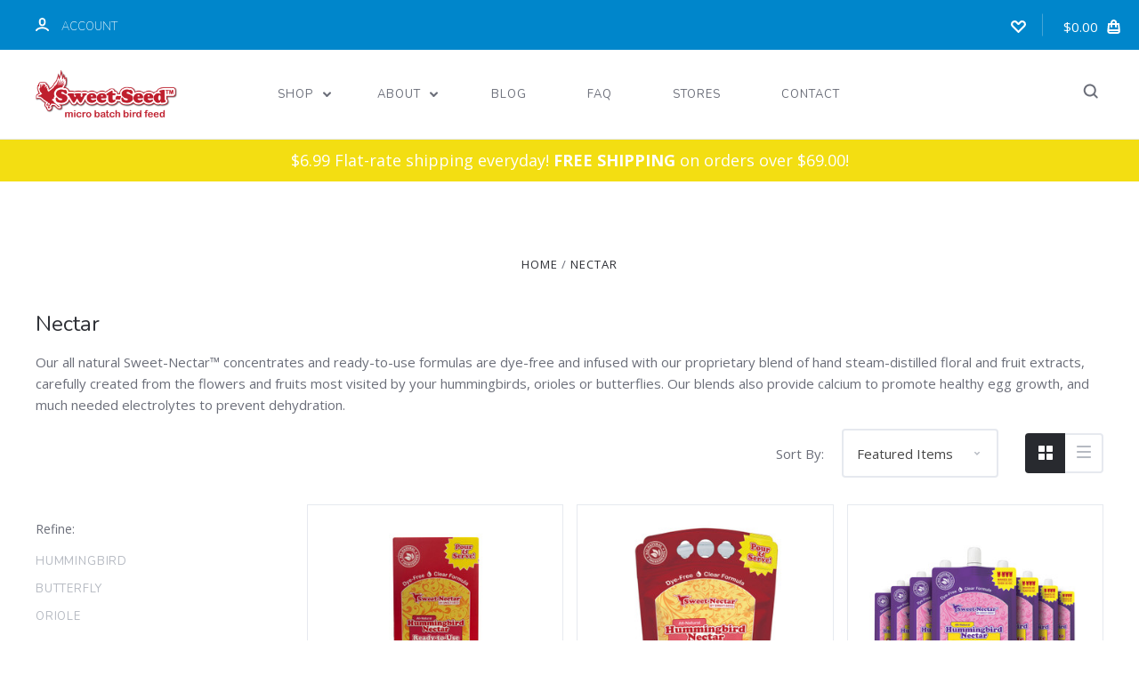

--- FILE ---
content_type: text/html; charset=UTF-8
request_url: https://www.sweet-seed.com/nectar/
body_size: 23720
content:

<!DOCTYPE html>
<html class="no-js" lang="en">
  <head>
    <meta http-equiv="X-UA-Compatible" content="ie=edge" />
    <title>Nectar - Sweet-Seed Micro Batch Bird Feed</title>
    <link rel='canonical' href='https://sweet-seed.com/nectar/' /><meta name='platform' content='bigcommerce.stencil' />
    
     
    <link href="https://cdn11.bigcommerce.com/s-32qcers/product_images/favicon.ico" rel="shortcut icon">
    <meta name="viewport" content="width=device-width, initial-scale=1, maximum-scale=1">
    <script src="https://cdn11.bigcommerce.com/s-32qcers/stencil/a0b35a10-feb4-0139-72cd-1e68058273e0/e/0081b340-ff19-013b-4532-62dfd34fb321/js/modernizr.js"></script>

    <script>
    function browserSupportsAllFeatures() {
        return window.Promise
            && window.fetch
            && window.URL
            && window.URLSearchParams
            && window.WeakMap
            // object-fit support
            && ('objectFit' in document.documentElement.style);
    }

    function loadScript(src) {
        var js = document.createElement('script');
        js.src = src;
        js.onerror = function () {
            console.error('Failed to load polyfill script ' + src);
        };
        document.head.appendChild(js);
    }

    if (!browserSupportsAllFeatures()) {
        loadScript('https://cdn11.bigcommerce.com/s-32qcers/stencil/a0b35a10-feb4-0139-72cd-1e68058273e0/e/0081b340-ff19-013b-4532-62dfd34fb321/dist/theme-bundle.polyfills.js');
    }
</script>

    <script>
      window.lazySizesConfig = window.lazySizesConfig || {};
      window.lazySizesConfig.loadMode = 1;
    </script>
    <script async src="https://cdn11.bigcommerce.com/s-32qcers/stencil/a0b35a10-feb4-0139-72cd-1e68058273e0/e/0081b340-ff19-013b-4532-62dfd34fb321/dist/theme-bundle.head_async.js"></script>

    <link data-stencil-stylesheet href="https://cdn11.bigcommerce.com/s-32qcers/stencil/a0b35a10-feb4-0139-72cd-1e68058273e0/e/0081b340-ff19-013b-4532-62dfd34fb321/css/theme-44dd8190-bd2b-013b-b7ab-32559198beec.css" rel="stylesheet">
    <link href="https://fonts.googleapis.com/css?family=Montserrat:400%7CKarla:400%7COpen+Sans:700,400,300%7CNunito:400,200,700&display=swap" rel="stylesheet">

    <!-- Start Tracking Code for analytics_facebook -->

<script>
!function(f,b,e,v,n,t,s){if(f.fbq)return;n=f.fbq=function(){n.callMethod?n.callMethod.apply(n,arguments):n.queue.push(arguments)};if(!f._fbq)f._fbq=n;n.push=n;n.loaded=!0;n.version='2.0';n.queue=[];t=b.createElement(e);t.async=!0;t.src=v;s=b.getElementsByTagName(e)[0];s.parentNode.insertBefore(t,s)}(window,document,'script','https://connect.facebook.net/en_US/fbevents.js');

fbq('set', 'autoConfig', 'false', '198617497326479');
fbq('dataProcessingOptions', ['LDU'], 0, 0);
fbq('init', '198617497326479', {"external_id":"3a9aa122-d61e-49e3-8116-0d871fafa9d3"});
fbq('set', 'agent', 'bigcommerce', '198617497326479');

function trackEvents() {
    var pathName = window.location.pathname;

    fbq('track', 'PageView', {}, "");

    // Search events start -- only fire if the shopper lands on the /search.php page
    if (pathName.indexOf('/search.php') === 0 && getUrlParameter('search_query')) {
        fbq('track', 'Search', {
            content_type: 'product_group',
            content_ids: [],
            search_string: getUrlParameter('search_query')
        });
    }
    // Search events end

    // Wishlist events start -- only fire if the shopper attempts to add an item to their wishlist
    if (pathName.indexOf('/wishlist.php') === 0 && getUrlParameter('added_product_id')) {
        fbq('track', 'AddToWishlist', {
            content_type: 'product_group',
            content_ids: []
        });
    }
    // Wishlist events end

    // Lead events start -- only fire if the shopper subscribes to newsletter
    if (pathName.indexOf('/subscribe.php') === 0 && getUrlParameter('result') === 'success') {
        fbq('track', 'Lead', {});
    }
    // Lead events end

    // Registration events start -- only fire if the shopper registers an account
    if (pathName.indexOf('/login.php') === 0 && getUrlParameter('action') === 'account_created') {
        fbq('track', 'CompleteRegistration', {}, "");
    }
    // Registration events end

    

    function getUrlParameter(name) {
        var cleanName = name.replace(/[\[]/, '\[').replace(/[\]]/, '\]');
        var regex = new RegExp('[\?&]' + cleanName + '=([^&#]*)');
        var results = regex.exec(window.location.search);
        return results === null ? '' : decodeURIComponent(results[1].replace(/\+/g, ' '));
    }
}

if (window.addEventListener) {
    window.addEventListener("load", trackEvents, false)
}
</script>
<noscript><img height="1" width="1" style="display:none" alt="null" src="https://www.facebook.com/tr?id=198617497326479&ev=PageView&noscript=1&a=plbigcommerce1.2&eid="/></noscript>

<!-- End Tracking Code for analytics_facebook -->


<script type="text/javascript" src="https://checkout-sdk.bigcommerce.com/v1/loader.js" defer ></script>
<script type="text/javascript">
fbq('track', 'ViewCategory', {"content_ids":["200","151","148","147","122","121","98","99","96","118","97","119"],"content_type":"product_group","content_category":"Nectar"});
</script>
<script type="text/javascript">
var BCData = {};
</script>
<script>
    var $accordion = $('.accordion');
    
  
    // Initially hide all accordion content
    $accordion.find('.accordion_content').hide();
    // Initially display the accordion content with .expanded class
    $accordion.find('.accordion_group.expanded .accordion_content').show();

    $accordion.find('.accordion_header').click(function(){

        // Hide the displayed sibling accordion content so only one appears at a time
       $accordion.find(".accordion_header").not(this).parent(".accordion_group.expanded").removeClass('expanded').children('.accordion_content').stop(true,true).slideUp();

        if(!$(this).parent('.accordion_group').hasClass('expanded')){
            // Display the accordion content if it is not displayed
            $(this).parent(".accordion_group").addClass('expanded').children('.accordion_content').stop(true,true).slideDown();
        }
        else{
            // Hide the accordion content if it is displayed
            $(this).parent(".accordion_group").removeClass('expanded').children('.accordion_content').stop(true,true).slideUp();
        }
    });
    </script><script src="https://kit.fontawesome.com/d2f07bdc09.js" crossorigin="anonymous"></script>
<script nonce="">
(function () {
    var xmlHttp = new XMLHttpRequest();

    xmlHttp.open('POST', 'https://bes.gcp.data.bigcommerce.com/nobot');
    xmlHttp.setRequestHeader('Content-Type', 'application/json');
    xmlHttp.send('{"store_id":"529077","timezone_offset":"0.0","timestamp":"2026-01-28T09:45:40.03973500Z","visit_id":"39ed8699-951a-4f7d-8a06-e166051fd16f","channel_id":1}');
})();
</script>

    

    
    













































    <!-- snippet location html_head -->

    
<script type="application/ld+json">
  {
    "@context": "http://schema.org",
    "@type": "WebSite",
    "name": "Sweet-Seed Micro Batch Bird Feed",
    "url": "https://sweet-seed.com/"
  }
</script>

    <script src="https://kit.fontawesome.com/d2f07bdc09.js" crossorigin="anonymous"></script>
    
  </head>

  <body
    class="category


"
    data-currency-code="USD"
  >


    <div class="icons-svg-sprite"><svg style="position: absolute; width: 0; height: 0;" width="0" height="0" version="1.1" xmlns="http://www.w3.org/2000/svg" xmlns:xlink="http://www.w3.org/1999/xlink">
  <defs>
    <symbol id="icon-star" viewBox="0 0 1024 1024">
      <title>star</title>
      <path class="path1" d="M984.504 339.577c-47.75-21.094-174.154-30.282-283.219-34.282-34.154-98.685-88.749-246.342-134.435-291.469-18.627-18.435-48.374-18.435-67.034 0-45.654 45.158-100.278 192.813-134.403 291.469-109.034 4-235.376 13.187-283.19 34.253-25.818 11.411-36.614 42.838-22.938 68.093 31.126 57.28 110.064 142.531 209.126 226.499-27.094 110.25-45.126 210.938-49.936 279.782-2.682 37.779 36.579 64.221 70.125 46.56 62.013-32.925 141.645-67.862 244.749-132.56 32.006 20.096 237.859 138.093 267.002 138.093 27.814 0 49.875-23.866 47.872-52.093-4.81-68.845-22.842-169.533-49.936-279.782 99.094-84 178.032-169.251 209.126-226.531 13.616-25.072 2.998-56.643-22.909-68.032v0z"></path>
    </symbol>
    <symbol id="icon-arrow-up" viewBox="0 0 1489 1024">
      <title>arrow-up</title>
      <path class="path1" d="M1186.251 890.277l-441.599-446.717-441.599 446.717c-69.413 69.413-181.72 69.413-251.133 0-69.041-70.157-69.413-183.581 0-253.738l567.398-572.795c69.041-69.413 181.72-69.413 251.133 0l567.026 572.795c69.32 70.157 69.32 183.581-0.093 253.738-69.413 69.413-181.72 69.413-251.133 0z"></path>
    </symbol>
    <symbol id="icon-arrow-left" viewBox="0 0 683 1024">
      <title>arrow-left</title>
      <path class="path1" d="M611.924 222.907l-292.493 289.142 292.493 289.142c45.449 45.449 45.449 118.983 0 164.432-45.936 45.205-120.202 45.449-166.138 0l-375.044-371.511c-45.449-45.205-45.449-118.983 0-164.432l375.044-371.267c45.936-45.388 120.202-45.388 166.138 0.061 45.449 45.449 45.449 118.983 0 164.432z"></path>
    </symbol>
    <symbol id="icon-arrow-right" viewBox="0 0 634 1024">
      <title>arrow-right</title>
      <path class="path1" d="M58.468 801.093l292.493-289.142-292.493-289.142c-45.449-45.449-45.449-118.983 0-164.432 45.936-45.205 120.202-45.449 166.138 0l375.044 371.511c45.449 45.205 45.449 118.983 0 164.432l-375.044 371.267c-45.936 45.388-120.202 45.388-166.138-0.061-45.449-45.449-45.449-118.983 0-164.432z"></path>
    </symbol>
    <symbol id="icon-close" viewBox="0 0 1024 1024">
      <title>close</title>
      <path class="path1" d="M1024 118.162l-101.095-101.095-384.356 384.357-384.296-384.357-101.156 101.095 384.356 384.357-384.356 384.357 101.156 101.095 384.296-384.296 384.356 384.296 101.095-101.095-384.296-384.357 384.296-384.357z"></path>
    </symbol>
    <symbol id="icon-arrow-down" viewBox="0 0 1024 1024">
      <title>arrow-down</title>
      <path class="path1" d="M208.453 199.435l303.599 307.118 303.599-307.118c47.721-47.721 124.932-47.721 172.654 0 47.465 48.233 47.721 126.212 0 174.445l-390.086 393.796c-47.465 47.721-124.932 47.721-172.654 0l-389.83-393.796c-47.657-48.233-47.657-126.212 0.064-174.445 47.721-47.721 124.932-47.721 172.654 0z"></path>
    </symbol>
    <symbol id="icon-search" viewBox="0 0 1024 1024">
      <title>search</title>
      <path class="path1" d="M991.284 891.053l-187.091-187.151c52.706-70.415 84.269-157.455 84.269-252.145 0-232.87-188.777-421.647-421.647-421.647s-421.647 188.777-421.647 421.647c0 232.87 188.777 421.647 421.647 421.647 94.69 0 181.85-31.563 252.265-84.269l187.031 187.091c23.552 23.552 61.621 23.552 85.173 0s23.552-61.621 0-85.173v0zM466.816 752.934c-166.37 0-301.176-134.807-301.176-301.176s134.807-301.176 301.176-301.176c166.37 0 301.176 134.807 301.176 301.176s-134.807 301.176-301.176 301.176v0z"></path>
    </symbol>
    <symbol id="icon-check-mark" viewBox="0 0 1408 1024">
      <title>check-mark</title>
      <path class="path1" d="M1317.965 53.443c-61.952-61.983-162.41-61.983-224.362 0l-551.661 551.599-271.101-271.101c-61.921-61.983-162.44-61.983-224.362 0-61.952 61.952-61.952 162.41 0 224.362l383.282 383.313c30.976 31.007 71.594 46.464 112.181 46.464s81.205-15.457 112.181-46.464l663.811-663.811c61.983-61.952 61.983-162.41 0.031-224.362z"></path>
    </symbol>
    <symbol id="icon-plus" viewBox="0 0 1024 1024">
      <title>plus</title>
      <path class="path1" d="M133.766 603.15c-44.237 0-80.101-40.816-80.101-91.161v0c0-50.344 35.865-91.161 80.101-91.161h762.774c44.237 0 80.101 40.816 80.101 91.161v0c0 50.344-35.865 91.161-80.101 91.161h-762.774z"></path>
      <path class="path2" d="M515.153 973.477c-50.344 0-91.161-35.865-91.161-80.101v-762.774c0-44.237 40.816-80.101 91.161-80.101s91.161 35.865 91.161 80.101v762.774c0 44.237-40.816 80.101-91.161 80.101z"></path>
    </symbol>
    <symbol id="icon-minus" viewBox="0 0 1024 1024">
      <title>minus</title>
      <path class="path1" d="M133.766 603.15c-44.237 0-80.101-40.816-80.101-91.161v0c0-50.344 35.865-91.161 80.101-91.161h762.774c44.237 0 80.101 40.816 80.101 91.161v0c0 50.344-35.865 91.161-80.101 91.161h-762.774z"></path>
    </symbol>
    <symbol id="icon-avatar" viewBox="0 0 1024 1024">
      <title>avatar</title>
      <path class="path1" d="M512 0c-282.752 0-512 229.248-512 512s229.248 512 512 512c282.752 0 512-229.248 512-512s-229.248-512-512-512v0zM326.72 848.256c21.312-82.752 95.808-144.256 185.28-144.256s164.032 61.504 185.344 144.256c-55.040 30.336-118.080 47.744-185.344 47.744s-130.304-17.408-185.28-47.744v0zM512 512c-35.392 0-64-28.608-64-64s28.608-64 64-64c35.392 0 64 28.608 64 64s-28.608 64-64 64v0zM802.048 763.136c-34.24-74.688-95.872-133.888-172.608-164.288 45.056-35.072 74.56-89.28 74.56-150.848 0-105.984-85.952-192-192-192s-192 86.016-192 192c0 61.568 29.504 115.776 74.56 150.848-76.736 30.4-138.368 89.6-172.608 164.288-58.368-67.392-93.952-155.008-93.952-251.136 0-212.096 171.968-384 384-384 212.096 0 384 171.904 384 384 0 96.128-35.584 183.744-93.952 251.136v0z"></path>
    </symbol>
    <symbol id="icon-calendar" viewBox="0 0 1024 1024">
      <title>calendar</title>
      <path class="path1" d="M960 64h-192c0-35.392-28.608-64-64-64s-64 28.608-64 64h-256c0-35.392-28.608-64-64-64s-64 28.608-64 64h-192c-35.392 0-64 28.608-64 64v832c0 35.392 28.608 64 64 64h896c35.392 0 64-28.608 64-64v-832c0-35.392-28.608-64-64-64v0zM128 448h768v448h-768v-448zM896 320h-768v-128h128c0 35.392 28.608 64 64 64s64-28.608 64-64h256c0 35.392 28.608 64 64 64s64-28.608 64-64h128v128z"></path>
    </symbol>
    <symbol id="icon-delete" viewBox="0 0 896 1024">
      <title>delete</title>
      <path class="path1" d="M128 960c0 35.392 28.608 64 64 64h512c35.392 0 64-28.608 64-64v-704h-640v704zM256 384h384v512h-384v-512zM832 64h-256c0-35.392-28.608-64-64-64h-128c-35.392 0-64 28.608-64 64h-256c-35.392 0-64 28.608-64 64s28.608 64 64 64h768c35.392 0 64-28.608 64-64s-28.608-64-64-64z"></path>
    </symbol>
    <symbol id="icon-edit" viewBox="0 0 1024 1024">
      <title>edit</title>
      <path class="path1" d="M946.116 248.245l-230.641-230.581c-23.552-23.552-61.681-23.552-85.173 0l-630.302 630.362v315.753h315.814l630.302-630.302c23.552-23.552 23.552-61.621 0-85.233v0zM271.059 843.309h-150.588v-150.588l2.59-2.59 150.588 150.588-2.59 2.59zM358.822 755.546l-150.588-150.588 454.355-454.355 150.588 150.588-454.355 454.355z"></path>
    </symbol>
    <symbol id="icon-phone" viewBox="0 0 1081 1024">
      <title>phone</title>
      <path class="path1" d="M821.909 161.703l-80.453 80.453c-22.245 22.245-22.245 58.208 0 80.453s58.208 22.245 80.453 0l80.453-80.453c22.245-22.245 22.245-58.208 0-80.453s-58.208-22.245-80.453 0z"></path>
      <path class="path2" d="M632.603 179.322l29.446-109.899c8.166-30.371-9.855-61.587-40.267-69.632-30.291-8.166-61.506 9.775-69.632 40.186l-29.446 109.899c-8.166 30.371 9.815 61.547 40.227 69.672 30.371 8.166 61.547-9.815 69.672-40.227z"></path>
      <path class="path3" d="M994.642 402.016l-109.899 29.446c-30.411 8.126-48.312 39.301-40.227 69.672 8.126 30.331 39.301 48.393 69.672 40.227l109.899-29.446c30.411-8.126 48.393-39.301 40.227-69.672-8.126-30.411-39.301-48.393-69.672-40.227z"></path>
      <path class="path4" d="M218.512 201.93l-160.906 160.906c-5.229 5.229-9.413 11.505-12.269 18.464-2.896 6.999-4.425 14.401-4.385 21.923-0.040 8.005 16.654 200.972 217.786 402.104s382.192 214.93 391.122 216.7c2.856 0.603 5.712 0.483 8.568 0.603 1.287 0.080 2.454 0.282 3.781 0.241 6.476-0.121 12.671-1.327 18.504-3.62 1.327-0.362 2.494-1.046 3.701-1.609 6.155-2.856 11.988-6.356 16.734-11.103l160.987-160.987c22.245-22.245 22.245-58.208 0-80.453l-160.906-160.906c-22.245-22.245-58.208-22.245-80.453 0l-40.227 40.227-160.906-160.906 40.227-40.227c22.245-22.245 22.245-58.208 0-80.453l-160.906-160.906c-22.245-22.245-58.208-22.245-80.453 0v0zM339.191 403.062l-40.227 40.227c-22.245 22.245-22.245 58.208 0 80.453l241.359 241.359c22.245 22.245 58.208 22.245 80.453 0l40.227-40.227 80.453 80.453-97.71 97.71c-57.363-16.734-143.649-17.257-304.555-178.163s-176.031-256.404-182.226-300.492l101.773-101.773 80.453 80.453z"></path>
    </symbol>
    <symbol id="icon-spinner" viewBox="0 0 1024 1024">
      <title>spinner8</title>
      <path class="path1" d="M512 1024c-136.76 0-265.334-53.258-362.040-149.96-96.702-96.706-149.96-225.28-149.96-362.040 0-96.838 27.182-191.134 78.606-272.692 50-79.296 120.664-143.372 204.356-185.3l43 85.832c-68.038 34.084-125.492 86.186-166.15 150.67-41.746 66.208-63.812 142.798-63.812 221.49 0 229.382 186.618 416 416 416s416-186.618 416-416c0-78.692-22.066-155.282-63.81-221.49-40.66-64.484-98.114-116.584-166.15-150.67l43-85.832c83.692 41.928 154.358 106.004 204.356 185.3 51.422 81.558 78.604 175.854 78.604 272.692 0 136.76-53.258 265.334-149.96 362.040-96.706 96.702-225.28 149.96-362.040 149.96z"></path>
    </symbol>
    <symbol id="icon-lock" viewBox="0 0 24 24">
      <path d="M18 8h-1V6c0-2.76-2.24-5-5-5S7 3.24 7 6v2H6c-1.1 0-2 .9-2 2v10c0 1.1.9 2 2 2h12c1.1 0 2-.9 2-2V10c0-1.1-.9-2-2-2zm-6 9c-1.1 0-2-.9-2-2s.9-2 2-2 2 .9 2 2-.9 2-2 2zm3.1-9H8.9V6c0-1.71 1.39-3.1 3.1-3.1 1.71 0 3.1 1.39 3.1 3.1v2z"></path>
    </symbol>
  </defs>
</svg>
</div>
    <div class="site-wrapper">
      <!-- snippet location header -->

      <header
  class="
    site-header
    logo-align-left
  "
  role="banner"
>


  <div data-alerts>

  </div>

  <section class="top-bar">
    <div
      class="site-alerts"
    >
      

    </div>
    <div class="container">
      <div
        class="
          top-bar-left
            no-currency-selector
        "
      >
          <div class="customer-links">
              <a class="top-bar-button" href="/login.php">
                <svg class="icon-account" width="15" height="15" viewBox="0 0 15 15" xmlns="http://www.w3.org/2000/svg"><title>account</title><path d="M14.842 13.542c-.088-.13-2.21-3.23-7.342-3.23-5.13 0-7.254 3.1-7.343 3.23-.287.43-.17 1.013.26 1.3.43.287 1.013.17 1.3-.26.017-.024 1.645-2.395 5.783-2.395 4.08 0 5.72 2.304 5.782 2.396.18.27.48.417.782.417.178 0 .36-.052.52-.158.43-.287.546-.87.258-1.3zM7.5 9.375c2.07 0 3.75-1.678 3.75-3.75V3.75C11.25 1.678 9.57 0 7.5 0 5.43 0 3.75 1.678 3.75 3.75v1.875c0 2.072 1.68 3.75 3.75 3.75zM5.625 3.75c0-1.036.84-1.875 1.875-1.875 1.036 0 1.875.84 1.875 1.875v1.875C9.375 6.66 8.535 7.5 7.5 7.5c-1.034 0-1.875-.84-1.875-1.875V3.75z"/></svg>
                <span class="button-text">
                  Account
                </span>
              </a>
          </div>

              </div>

      <div class="top-bar-center">
          <div data-cart-promos>
            

          </div>

        <h1 class="site-branding has-logo">
  <a class="site-branding-link" href="https://sweet-seed.com/">
      <img class="site-branding-logo" src="https://cdn11.bigcommerce.com/s-32qcers/images/stencil/250x100/ss_logo_2.original.png" alt="Sweet-Seed Micro Batch Bird Feed">
  </a>
</h1>
      </div>

      <div class="top-bar-right customer-utils">
        <div class="compare-wrap" data-compare-widget>
          <button class="top-bar-button button-compare-toggle">
            Compare
            <span class="compare-items-count"></span>
          </button>
          <div class="compare-tab" id="compare-tab">
            <div class="compare-tab-upper">
              <div class="item-limit">
                Compare up to 4 items:
              </div>
              <a href="#" class="clear-compare" data-compare-remove-all>
                Clear Selection
              </a>
            </div>
            <ul
              class="compare-items-list"
              id="compare-items-wrapper"
              data-compare-items
            >
            </ul>
            <a
              class="button button-primary compare-submit"
              href="/compare"
              data-compare-link="/compare"
            >
              Compare
            </a>
          </div>
        </div>

          <a
            class="top-bar-button button-wishlist"
            href="/wishlist.php"
          >
            <svg class="icon-wishlist" width="17" height="14" viewBox="0 0 17 14" xmlns="http://www.w3.org/2000/svg"><title>wishlist</title><path d="M12.75 0c-1.173 0-2.237.482-3.005 1.26L8.5 2.515 7.255 1.26C6.485.483 5.423 0 4.25 0 1.903 0 0 1.928 0 4.305c0 1.188.758 2.3 1.527 3.077l6.222 6.303c.414.42 1.086.42 1.5 0L15.457 7.4C16.226 6.62 17 5.492 17 4.304 17 1.928 15.097 0 12.75 0zM8.5 11.4L3.022 5.85c-.386-.387-.897-.95-.897-1.545 0-1.19.95-2.153 2.125-2.153.588 0 1.12.24 1.502.63L7.75 4.798c.414.42 1.086.42 1.5 0l1.998-2.014c.383-.39.914-.63 1.502-.63 1.173 0 2.125.963 2.125 2.152 0 .595-.51 1.158-.897 1.546L8.5 11.4z"/></svg>
          </a>

        <button
          class="
            top-bar-button
            button-cart-toggle
          "
        >
            <span
              class="mini-cart-subtotal button-text"
              data-cart-subtotal="0"
            >
                $0.00
            </span>
              <svg class="icon-cart" width="15" height="16" viewBox="0 0 15 16" xmlns="http://www.w3.org/2000/svg">
  <title>bag</title>
  <path d="M11.8955 14h-8.58c-.286 0-.549-.117-.741-.329-.169-.187-.243-.423-.243-.671h10.548c0 .248-.074.484-.243.671-.192.212-.455.329-.741.329zm-7.79-8v2c0 .553.447 1 1 1 .553 0 1-.447 1-1V6h3v2c0 .553.447 1 1 1 .553 0 1-.447 1-1V6h1.095l.5 5h-10.19l.5-5h1.095zm2-2.5c0-.827.673-1.5 1.5-1.5s1.5.673 1.5 1.5V4h-3v-.5zm7.905.5h-2.905v-.5c0-1.93-1.57-3.5-3.5-3.5s-3.5 1.57-3.5 3.5V4h-2.905l-.87 8.702c-.084.842.193 1.685.761 2.312.568.627 1.378.986 2.224.986h8.58c.846 0 1.656-.359 2.224-.986.568-.627.845-1.47.761-2.313L14.0105 4z"/>
</svg>
        </button>
      </div>

      <span
        class="
          button-mobile-nav-cart
        "
      >
        <a href="/cart.php">
            <svg class="icon-cart" width="15" height="16" viewBox="0 0 15 16" xmlns="http://www.w3.org/2000/svg">
  <title>bag</title>
  <path d="M11.8955 14h-8.58c-.286 0-.549-.117-.741-.329-.169-.187-.243-.423-.243-.671h10.548c0 .248-.074.484-.243.671-.192.212-.455.329-.741.329zm-7.79-8v2c0 .553.447 1 1 1 .553 0 1-.447 1-1V6h3v2c0 .553.447 1 1 1 .553 0 1-.447 1-1V6h1.095l.5 5h-10.19l.5-5h1.095zm2-2.5c0-.827.673-1.5 1.5-1.5s1.5.673 1.5 1.5V4h-3v-.5zm7.905.5h-2.905v-.5c0-1.93-1.57-3.5-3.5-3.5s-3.5 1.57-3.5 3.5V4h-2.905l-.87 8.702c-.084.842.193 1.685.761 2.312.568.627 1.378.986 2.224.986h8.58c.846 0 1.656-.359 2.224-.986.568-.627.845-1.47.761-2.313L14.0105 4z"/>
</svg>
        </a>
      </span>

      <button
        class="
          button-mobile-nav-toggle
        "
      >
        <i class="burger"></i>
      </button>
    </div>
  </section>

  <section class="main-nav-bar">
    <div class="container">

        <h1 class="site-branding has-logo">
  <a class="site-branding-link" href="https://sweet-seed.com/">
      <img class="site-branding-logo" src="https://cdn11.bigcommerce.com/s-32qcers/images/stencil/250x100/ss_logo_2.original.png" alt="Sweet-Seed Micro Batch Bird Feed">
  </a>
</h1>

<nav class="navigation">
  <ul>
        <li class="dropdown mega-nav">
          <a class="dropdown-toggle top-level-nav-link" href="#">
            Shop
            <svg class="icon-arrow-down" width="9" height="7" viewBox="0 0 9 7" xmlns="http://www.w3.org/2000/svg"><title>dropdown_arrow</title><path d="M1.832.753l2.668 2.7 2.67-2.7c.418-.42 1.097-.42 1.516 0 .417.424.42 1.11 0 1.533l-3.428 3.46c-.417.42-1.098.42-1.518 0L.314 2.287c-.42-.424-.42-1.11 0-1.533.42-.42 1.1-.42 1.518 0z"/></svg>
          </a>
          <div class="dropdown-panel mega-nav-panel">
            <div class="container">
              <ul class="mega-nav-list ">
                
  <li class="parent has-children tier-dropdown">
    <a href="https://www.sweet-seed.com/nectar/">Nectar</a>
      <ul class="children">
          <li>
            <a href="https://www.sweet-seed.com/hummingbird-nectar">Hummingbird</a>
          </li>
          <li>
            <a href="https://www.sweet-seed.com/butterfly-nectar/">Butterfly</a>
          </li>
          <li>
            <a href="https://www.sweet-seed.com/oriole-nectar">Oriole</a>
          </li>
      </ul>
  </li>
  <li class="parent ">
    <a href="https://www.sweet-seed.com/feeders/">Feeders</a>
  </li>
  <li class="parent ">
    <a href="https://www.sweet-seed.com/swings/">Swings</a>
  </li>
  <li class="parent ">
    <a href="https://www.sweet-seed.com/houses/">Houses</a>
  </li>
  <li class="parent ">
    <a href="https://www.sweet-seed.com/accessories/">Accessories</a>
  </li>
  <li class="parent ">
    <a href="https://www.sweet-seed.com/gifts-guides/">Gifts &amp; Guides</a>
  </li>
              </ul>
            </div>
          </div>
        </li>
          <li class="nav-page dropdown">
            <a class="dropdown-toggle top-level-nav-link" href="#">
              About
              <svg class="icon-arrow-down" width="9" height="7" viewBox="0 0 9 7" xmlns="http://www.w3.org/2000/svg"><title>dropdown_arrow</title><path d="M1.832.753l2.668 2.7 2.67-2.7c.418-.42 1.097-.42 1.516 0 .417.424.42 1.11 0 1.533l-3.428 3.46c-.417.42-1.098.42-1.518 0L.314 2.287c-.42-.424-.42-1.11 0-1.533.42-.42 1.1-.42 1.518 0z"/></svg>
            </a>
            <div class="dropdown-panel"><ul>
  <li class="parent-all"><a href="https://www.sweet-seed.com/about-sweet-seed/">About</a></li>
    <li >
      <a  href="https://www.sweet-seed.com/shipping-returns">Shipping &amp; Returns</a>
    </li>
</ul>
</div>
          </li>
          <li class="nav-page">
            <a class="top-level-nav-link" href="http://sweet-seed.com/blog">Blog</a>
          </li>
          <li class="nav-page">
            <a class="top-level-nav-link" href="https://www.sweet-seed.com/faq">FAQ</a>
          </li>
          <li class="nav-page">
            <a class="top-level-nav-link" href="https://www.sweet-seed.com/stores">Stores</a>
          </li>
          <li class="nav-page">
            <a class="top-level-nav-link" href="https://www.sweet-seed.com/contact/">Contact</a>
          </li>
  </ul>


</nav>

<div class="search-button-wrap">
  <button class="button-search-toggle">
    <svg class="icon-search" width="17" height="17" viewBox="0 0 17 17" xmlns="http://www.w3.org/2000/svg"><title>search_icon</title><path d="M16.46 14.8l-3.1-3.1c.87-1.18 1.4-2.63 1.4-4.2 0-3.87-3.14-7-7-7-3.88 0-7 3.13-7 7s3.12 7 7 7c1.56 0 3-.52 4.18-1.4l3.1 3.1c.4.4 1.03.4 1.42 0 .4-.38.4-1.02 0-1.4zm-8.7-2.3c-2.77 0-5-2.24-5-5s2.23-5 5-5c2.75 0 5 2.24 5 5s-2.25 5-5 5z"/></svg>
  </button>
</div>



    </div>
  </section>
</header>
      <div class="site-canvas">
        <div class="on-canvas">
          <div data-content-region="home_below_menu"></div>
          <div data-content-region="header_bottom--global"><div data-layout-id="381208af-9ff5-47d5-9e6a-ed04adcbf351">       <div data-sub-layout-container="ae35bc9e-173e-4fb7-854e-4df559f4f99f" data-layout-name="Layout">
    <style data-container-styling="ae35bc9e-173e-4fb7-854e-4df559f4f99f">
        [data-sub-layout-container="ae35bc9e-173e-4fb7-854e-4df559f4f99f"] {
            box-sizing: border-box;
            display: flex;
            flex-wrap: wrap;
            z-index: 0;
            position: relative;
            padding-top: 0px;
            padding-right: 0px;
            padding-bottom: 0px;
            padding-left: 0px;
            margin-top: 0px;
            margin-right: 0px;
            margin-bottom: 0px;
            margin-left: 0px;
            border-width: px;
            border-style: ;
            border-color: ;
        }

        [data-sub-layout-container="ae35bc9e-173e-4fb7-854e-4df559f4f99f"]:after {
            display: block;
            position: absolute;
            top: 0;
            left: 0;
            bottom: 0;
            right: 0;
            background-size: cover;
            z-index: auto;
        }
    </style>

    <div data-sub-layout="c46b8516-17e2-4757-b3c0-6b24a67658a0">
        <style data-column-styling="c46b8516-17e2-4757-b3c0-6b24a67658a0">
            [data-sub-layout="c46b8516-17e2-4757-b3c0-6b24a67658a0"] {
                display: flex;
                flex-direction: column;
                box-sizing: border-box;
                flex-basis: 100%;
                max-width: 100%;
                z-index: 0;
                position: relative;
                background-color: rgba(243, 222, 18, 1);
                padding-top: 0px;
                padding-right: 10.5px;
                padding-bottom: 0px;
                padding-left: 10.5px;
                margin-top: 0px;
                margin-right: 0px;
                margin-bottom: 0px;
                margin-left: 0px;
                border-width: px;
                border-style: ;
                border-color: ;
                justify-content: center;
            }
            [data-sub-layout="c46b8516-17e2-4757-b3c0-6b24a67658a0"]:after {
                display: block;
                position: absolute;
                top: 0;
                left: 0;
                bottom: 0;
                right: 0;
                background-size: cover;
                z-index: -1;
                content: '';
            }
            @media only screen and (max-width: 700px) {
                [data-sub-layout="c46b8516-17e2-4757-b3c0-6b24a67658a0"] {
                    flex-basis: 100%;
                    max-width: 100%;
                }
            }
        </style>
        <div data-widget-id="87c4ad6f-2454-4eb7-a9f5-e54201cae8f9" data-placement-id="b89d4b0c-ae19-446b-9bf4-6be2e62611fb" data-placement-status="ACTIVE"><style>
    .sd-simple-text-87c4ad6f-2454-4eb7-a9f5-e54201cae8f9 {
      padding-top: 10px;
      padding-right: 0px;
      padding-bottom: 10px;
      padding-left: 0px;

      margin-top: 0px;
      margin-right: 0px;
      margin-bottom: 0px;
      margin-left: 0px;

    }

    .sd-simple-text-87c4ad6f-2454-4eb7-a9f5-e54201cae8f9 * {
      margin: 0;
      padding: 0;

        color: rgba(255,255,255,1);
        font-family: inherit;
        font-weight: 500;
        font-size: 18px;
        min-height: 18px;

    }

    .sd-simple-text-87c4ad6f-2454-4eb7-a9f5-e54201cae8f9 {
        text-align: center;
    }

    #sd-simple-text-editable-87c4ad6f-2454-4eb7-a9f5-e54201cae8f9 {
      min-width: 14px;
      line-height: 1.5;
      display: inline-block;
    }

    #sd-simple-text-editable-87c4ad6f-2454-4eb7-a9f5-e54201cae8f9[data-edit-mode="true"]:hover,
    #sd-simple-text-editable-87c4ad6f-2454-4eb7-a9f5-e54201cae8f9[data-edit-mode="true"]:active,
    #sd-simple-text-editable-87c4ad6f-2454-4eb7-a9f5-e54201cae8f9[data-edit-mode="true"]:focus {
      outline: 1px dashed #3C64F4;
    }

    #sd-simple-text-editable-87c4ad6f-2454-4eb7-a9f5-e54201cae8f9 strong,
    #sd-simple-text-editable-87c4ad6f-2454-4eb7-a9f5-e54201cae8f9 strong * {
      font-weight: bold;
    }

    #sd-simple-text-editable-87c4ad6f-2454-4eb7-a9f5-e54201cae8f9 a {
      color: inherit;
    }

    @supports (color: color-mix(in srgb, #000 50%, #fff 50%)) {
      #sd-simple-text-editable-87c4ad6f-2454-4eb7-a9f5-e54201cae8f9 a:hover,
      #sd-simple-text-editable-87c4ad6f-2454-4eb7-a9f5-e54201cae8f9 a:active,
      #sd-simple-text-editable-87c4ad6f-2454-4eb7-a9f5-e54201cae8f9 a:focus {
        color: color-mix(in srgb, currentColor 68%, white 32%);
      }
    }

    @supports not (color: color-mix(in srgb, #000 50%, #fff 50%)) {
      #sd-simple-text-editable-87c4ad6f-2454-4eb7-a9f5-e54201cae8f9 a:hover,
      #sd-simple-text-editable-87c4ad6f-2454-4eb7-a9f5-e54201cae8f9 a:active,
      #sd-simple-text-editable-87c4ad6f-2454-4eb7-a9f5-e54201cae8f9 a:focus {
        filter: brightness(2);
      }
    }
</style>

<div class="sd-simple-text-87c4ad6f-2454-4eb7-a9f5-e54201cae8f9 ">
  <div id="sd-simple-text-editable-87c4ad6f-2454-4eb7-a9f5-e54201cae8f9" data-edit-mode="">
    <p>$6.99 Flat-rate shipping everyday! <strong>FREE SHIPPING</strong> on orders over $69.00!</p>
  </div>
</div>

</div>
    </div>
</div>

</div></div>
          <div data-content-region="header_bottom"></div>

          
          <main class="main-content">
            
  <section
    class="product-listing section"
  >
    <div class="container">

      <div data-content-region="category_below_header"></div>

        <div class="product-listing-desktop-breadcrumbs">
          <div class="breadcrumbs-container">
  <ul class="breadcrumbs">
      <li class="breadcrumb ">
          <a href="https://sweet-seed.com/" class="breadcrumb-label breadcrumb-link"><span itemprop="name">Home</span></a>
      </li>
      <li class="breadcrumb is-active">
          <a href="https://sweet-seed.com/nectar/" class="breadcrumb-label breadcrumb-link"><span itemprop="name">Nectar</span></a>
      </li>
  </ul>
</div>
        </div>

      <!-- snippet location categories -->

      <header class="listing-header">
        <h1 class="listing-title">Nectar</h1>
            <div class="listing-description">
              <p><span>Our all natural Sweet-Nectar&trade; concentrates and ready-to-use formulas are dye-free and infused with our proprietary blend of hand steam-distilled floral and fruit extracts, carefully created from the flowers and fruits most visited by your hummingbirds, orioles or butterflies. Our blends also provide calcium to promote healthy egg growth, and much needed electrolytes to prevent dehydration.</span></p>
            </div>
        <div class="listing-utils">
  <div class="sorting">
  <form class="product-sort-select" method="get" data-sort-by>
    <div class="form-field form-inline">
        <label class="form-label" for="sort">Sort By:</label>
        <div class="form-select-wrapper">
          <select class="form-input form-select form-input-short dyna-width" name="sort" id="sort">
            <option value="featured" selected>Featured Items</option>
            <option value="newest" >Newest Items</option>
            <option value="bestselling" >Best Selling</option>
            <option value="alphaasc" >A to Z</option>
            <option value="alphadesc" >Z to A</option>
            <option value="avgcustomerreview" >By Review</option>
            <option value="priceasc" >Price: Ascending</option>
            <option value="pricedesc" >Price: Descending</option>
          </select>
        </div>
    </div>
  </form>
</div>


  <div class="button-group">
    <button class="button-group-item view-mode-toggle active" data-listing-view="grid">
      <svg width="16" height="16" viewBox="0 0 16 16" xmlns="http://www.w3.org/2000/svg"><title>grid icon</title><path d="M6.192 9H.808C.362 9 0 9.362 0 9.808v5.384c0 .446.362.808.808.808h5.384c.446 0 .808-.362.808-.808V9.808C7 9.362 6.638 9 6.192 9zm0-9H.808C.362 0 0 .362 0 .808v5.384C0 6.638.362 7 .808 7h5.384C6.638 7 7 6.638 7 6.192V.808C7 .362 6.638 0 6.192 0zm9 0H9.808C9.362 0 9 .362 9 .808v5.384c0 .446.362.808.808.808h5.384c.446 0 .808-.362.808-.808V.808C16 .362 15.638 0 15.192 0zm0 9H9.808C9.362 9 9 9.362 9 9.808v5.384c0 .446.362.808.808.808h5.384c.446 0 .808-.362.808-.808V9.808c0-.446-.362-.808-.808-.808z"/></svg>
    </button>
    <button class="button-group-item view-mode-toggle " data-listing-view="list">
      <svg width="16" height="14" viewBox="0 0 16 14" xmlns="http://www.w3.org/2000/svg"><title>list icon</title><path d="M14.957 12H1.043C.467 12 0 12.448 0 13s.467 1 1.043 1h13.914c.576 0 1.043-.448 1.043-1s-.467-1-1.043-1zm0-6H1.043C.467 6 0 6.448 0 7s.467 1 1.043 1h13.914C15.533 8 16 7.552 16 7s-.467-1-1.043-1zM1.043 2h13.914C15.533 2 16 1.552 16 1s-.467-1-1.043-1H1.044C.466 0 0 .448 0 1s.467 1 1.043 1z"/></svg>
    </button>
  </div>
</div>
      </header>

        <div class="product-listing-mobile-breadcrumbs">
          <div class="breadcrumbs-container">
  <ul class="breadcrumbs">
      <li class="breadcrumb ">
          <a href="https://sweet-seed.com/" class="breadcrumb-label breadcrumb-link"><span itemprop="name">Home</span></a>
      </li>
      <li class="breadcrumb is-active">
          <a href="https://sweet-seed.com/nectar/" class="breadcrumb-label breadcrumb-link"><span itemprop="name">Nectar</span></a>
      </li>
  </ul>
</div>
        </div>

        <aside class="listing-sidebar" data-category-sidebar>
            <div class="category-nav facet-list">
    <h4 class="facet-list-title">Refine:</h4>
    <ul class="category-nav-list">
        <li class="facet-item">
          <a href="https://www.sweet-seed.com/hummingbird-nectar">Hummingbird</a>
        </li>
        <li class="facet-item">
          <a href="https://www.sweet-seed.com/butterfly-nectar/">Butterfly</a>
        </li>
        <li class="facet-item">
          <a href="https://www.sweet-seed.com/oriole-nectar">Oriole</a>
        </li>
    </ul>
  </div>

    <div class="sidebar-block shop-by-price">
    <h4 class="facet-list-title">Shop by price</h4>
    <ul>
        <li class="facet-item">
          <a
            class=""
            rel="nofollow"
            href="https://sweet-seed.com/nectar/?price_min=0&amp;price_max=20&amp;sort=featured"
            alt="$0.00 - $20.00"
          >
            $0.00 - $20.00
          </a>
        </li>
        <li class="facet-item">
          <a
            class=""
            rel="nofollow"
            href="https://sweet-seed.com/nectar/?price_min=20&amp;price_max=25&amp;sort=featured"
            alt="$20.00 - $25.00"
          >
            $20.00 - $25.00
          </a>
        </li>
        <li class="facet-item">
          <a
            class=""
            rel="nofollow"
            href="https://sweet-seed.com/nectar/?price_min=25&amp;price_max=30&amp;sort=featured"
            alt="$25.00 - $30.00"
          >
            $25.00 - $30.00
          </a>
        </li>
        <li class="facet-item">
          <a
            class=""
            rel="nofollow"
            href="https://sweet-seed.com/nectar/?price_min=30&amp;price_max=35&amp;sort=featured"
            alt="$30.00 - $35.00"
          >
            $30.00 - $35.00
          </a>
        </li>
        <li class="facet-item">
          <a
            class=""
            rel="nofollow"
            href="https://sweet-seed.com/nectar/?price_min=35&amp;price_max=40&amp;sort=featured"
            alt="$35.00 - $40.00"
          >
            $35.00 - $40.00
          </a>
        </li>
    </ul>
  </div>
      <div class="sidebar-block shop-by-brand">
    <h4 class="facet-list-title">Shop by brand</h4>
    <ul>
          <li class="facet-item">
            <a
              class=""
              rel="nofollow"
              href="https://sweet-seed.com/sweet-seed/"
              alt="Sweet-Seed"
            >
              Sweet-Seed
            </a>
          </li>
    </ul>
  </div>
          <div class="listing-utils">
  <div class="sorting">
  <form class="product-sort-select" method="get" data-sort-by>
    <div class="form-field form-inline">
        <label class="form-label" for="sort">Sort By:</label>
        <div class="form-select-wrapper">
          <select class="form-input form-select form-input-short dyna-width" name="sort" id="sort">
            <option value="featured" selected>Featured Items</option>
            <option value="newest" >Newest Items</option>
            <option value="bestselling" >Best Selling</option>
            <option value="alphaasc" >A to Z</option>
            <option value="alphadesc" >Z to A</option>
            <option value="avgcustomerreview" >By Review</option>
            <option value="priceasc" >Price: Ascending</option>
            <option value="pricedesc" >Price: Descending</option>
          </select>
        </div>
    </div>
  </form>
</div>


  <div class="button-group">
    <button class="button-group-item view-mode-toggle active" data-listing-view="grid">
      <svg width="16" height="16" viewBox="0 0 16 16" xmlns="http://www.w3.org/2000/svg"><title>grid icon</title><path d="M6.192 9H.808C.362 9 0 9.362 0 9.808v5.384c0 .446.362.808.808.808h5.384c.446 0 .808-.362.808-.808V9.808C7 9.362 6.638 9 6.192 9zm0-9H.808C.362 0 0 .362 0 .808v5.384C0 6.638.362 7 .808 7h5.384C6.638 7 7 6.638 7 6.192V.808C7 .362 6.638 0 6.192 0zm9 0H9.808C9.362 0 9 .362 9 .808v5.384c0 .446.362.808.808.808h5.384c.446 0 .808-.362.808-.808V.808C16 .362 15.638 0 15.192 0zm0 9H9.808C9.362 9 9 9.362 9 9.808v5.384c0 .446.362.808.808.808h5.384c.446 0 .808-.362.808-.808V9.808c0-.446-.362-.808-.808-.808z"/></svg>
    </button>
    <button class="button-group-item view-mode-toggle " data-listing-view="list">
      <svg width="16" height="14" viewBox="0 0 16 14" xmlns="http://www.w3.org/2000/svg"><title>list icon</title><path d="M14.957 12H1.043C.467 12 0 12.448 0 13s.467 1 1.043 1h13.914c.576 0 1.043-.448 1.043-1s-.467-1-1.043-1zm0-6H1.043C.467 6 0 6.448 0 7s.467 1 1.043 1h13.914C15.533 8 16 7.552 16 7s-.467-1-1.043-1zM1.043 2h13.914C15.533 2 16 1.552 16 1s-.467-1-1.043-1H1.044C.466 0 0 .448 0 1s.467 1 1.043 1z"/></svg>
    </button>
  </div>
</div>
        </aside>

      <div
        class="product-listing-grid"
        data-category
          data-product-compare
      >
            <div class="listing-wrapper">
      
<article
  class="product-grid-item product-block"
  data-product-title="Sweet-Nectar Ready-to-Use Hummingbird Nectar, 3 Liter (50.7 ounces) Bag-in-Box Clear, Dye-Free"
  data-product-id="200"
>
  <figure class="product-item-thumbnail">
    <a href="https://sweet-seed.com/sweet-nectar-ready-to-use-hummingbird-nectar-3-liter-50-7-ounces-bag-in-box-clear-dye-free/" class="ratio-1-1">
      <img
    src="https://cdn11.bigcommerce.com/s-32qcers/images/stencil/160w/products/200/547/b_hrtu_bib3_front_lr_1500__66238.1754500794.jpg?c=2"
    alt="Sweet-Nectar Ready-to-Use Hummingbird Nectar, 3 Liter (50.7 ounces) Bag-in-Box Clear, Dye-Free"
    title="Sweet-Nectar Ready-to-Use Hummingbird Nectar, 3 Liter (50.7 ounces) Bag-in-Box Clear, Dye-Free"
    data-sizes="auto"
        srcset="https://cdn11.bigcommerce.com/s-32qcers/images/stencil/80w/products/200/547/b_hrtu_bib3_front_lr_1500__66238.1754500794.jpg?c=2"
    data-srcset="https://cdn11.bigcommerce.com/s-32qcers/images/stencil/80w/products/200/547/b_hrtu_bib3_front_lr_1500__66238.1754500794.jpg?c=2 80w, https://cdn11.bigcommerce.com/s-32qcers/images/stencil/160w/products/200/547/b_hrtu_bib3_front_lr_1500__66238.1754500794.jpg?c=2 160w, https://cdn11.bigcommerce.com/s-32qcers/images/stencil/320w/products/200/547/b_hrtu_bib3_front_lr_1500__66238.1754500794.jpg?c=2 320w, https://cdn11.bigcommerce.com/s-32qcers/images/stencil/640w/products/200/547/b_hrtu_bib3_front_lr_1500__66238.1754500794.jpg?c=2 640w, https://cdn11.bigcommerce.com/s-32qcers/images/stencil/960w/products/200/547/b_hrtu_bib3_front_lr_1500__66238.1754500794.jpg?c=2 960w, https://cdn11.bigcommerce.com/s-32qcers/images/stencil/1280w/products/200/547/b_hrtu_bib3_front_lr_1500__66238.1754500794.jpg?c=2 1280w, https://cdn11.bigcommerce.com/s-32qcers/images/stencil/1920w/products/200/547/b_hrtu_bib3_front_lr_1500__66238.1754500794.jpg?c=2 1920w, https://cdn11.bigcommerce.com/s-32qcers/images/stencil/2560w/products/200/547/b_hrtu_bib3_front_lr_1500__66238.1754500794.jpg?c=2 2560w"
  class="lazyload product-item-image"
  style="object-fit: contain;"
  
/>
      <div class="product-item-mask">
        <a href="https://sweet-seed.com/sweet-nectar-ready-to-use-hummingbird-nectar-3-liter-50-7-ounces-bag-in-box-clear-dye-free/" class="item-link"></a>
        <div class="product-item-actions">

            <!-- snippet location product_rating -->

            <button
              class="button button-secondary button-short"
              data-quick-shop
              data-product-id="200"
            >
              Quick View
            </button>

            <label
              class="button button-short form-label product-item-compare"
              for="compare-200"
            >
              <input
  type="checkbox"
  class="input-checkbox sr-only"
  id="compare-200"
  data-compare-checkbox
  data-compare-id="200"
  data-compare-title="Sweet-Nectar Ready-to-Use Hummingbird Nectar, 3 Liter (50.7 ounces) Bag-in-Box Clear, Dye-Free"
  data-compare-url="https://sweet-seed.com/sweet-nectar-ready-to-use-hummingbird-nectar-3-liter-50-7-ounces-bag-in-box-clear-dye-free/"
  data-compare-price="$22.99"
  data-compare-thumbnail="https://cdn11.bigcommerce.com/s-32qcers/images/stencil/500x500/products/200/547/b_hrtu_bib3_front_lr_1500__66238.1754500794.jpg?c=2">
              <span class="form-label-text">
                Compare
                <svg class="icon icon-check-mark">
                  <use xlink:href="#icon-check-mark" />
                </svg>
              </span>
            </label>
        </div>
      </div>
    </a>
  </figure>

  <div class="product-item-details">
    <h5 class="product-item-title">
      <a href="https://sweet-seed.com/sweet-nectar-ready-to-use-hummingbird-nectar-3-liter-50-7-ounces-bag-in-box-clear-dye-free/" alt="Sweet-Nectar Ready-to-Use Hummingbird Nectar, 3 Liter (50.7 ounces) Bag-in-Box Clear, Dye-Free">Sweet-Nectar Ready-to-Use Hummingbird Nectar, 3 Liter (50.7 ounces) Bag-in-Box Clear, Dye-Free</a>
    </h5>

    <div
      class="product-item-price"
      data-product-price="$22.99"
    >
          <div
      class="
        price
        
        "
      >
        <div
          class="price-withouttax"
          data-product-price-wrapper="without-tax"
        >



          <div class="price-value-wrapper">
              <label class="price-label">
                
              </label>
            <span class="price-value" data-product-price>
              $22.99
            </span>


          </div>

        </div>


    </div>
    </div>
  </div>
</article>
      
<article
  class="product-grid-item product-block"
  data-product-title="Sweet-Nectar™ Ready-to-Use Hummingbird Nectar, 3 Liter (101.4 oz.)"
  data-product-id="151"
>
  <figure class="product-item-thumbnail">
    <a href="https://sweet-seed.com/sweet-nectar-ready-to-use-hummingbird-nectar-3-liter-101-4-oz/" class="ratio-1-1">
      <img
    src="https://cdn11.bigcommerce.com/s-32qcers/images/stencil/160w/products/151/474/b_hrtu_l_lr__44363.1653496688.jpg?c=2"
    alt="Sweet-Nectar™ Ready-to-Use Hummingbird Nectar, 3 Liter (101.4 oz.)"
    title="Sweet-Nectar™ Ready-to-Use Hummingbird Nectar, 3 Liter (101.4 oz.)"
    data-sizes="auto"
        srcset="https://cdn11.bigcommerce.com/s-32qcers/images/stencil/80w/products/151/474/b_hrtu_l_lr__44363.1653496688.jpg?c=2"
    data-srcset="https://cdn11.bigcommerce.com/s-32qcers/images/stencil/80w/products/151/474/b_hrtu_l_lr__44363.1653496688.jpg?c=2 80w, https://cdn11.bigcommerce.com/s-32qcers/images/stencil/160w/products/151/474/b_hrtu_l_lr__44363.1653496688.jpg?c=2 160w, https://cdn11.bigcommerce.com/s-32qcers/images/stencil/320w/products/151/474/b_hrtu_l_lr__44363.1653496688.jpg?c=2 320w, https://cdn11.bigcommerce.com/s-32qcers/images/stencil/640w/products/151/474/b_hrtu_l_lr__44363.1653496688.jpg?c=2 640w, https://cdn11.bigcommerce.com/s-32qcers/images/stencil/960w/products/151/474/b_hrtu_l_lr__44363.1653496688.jpg?c=2 960w, https://cdn11.bigcommerce.com/s-32qcers/images/stencil/1280w/products/151/474/b_hrtu_l_lr__44363.1653496688.jpg?c=2 1280w, https://cdn11.bigcommerce.com/s-32qcers/images/stencil/1920w/products/151/474/b_hrtu_l_lr__44363.1653496688.jpg?c=2 1920w, https://cdn11.bigcommerce.com/s-32qcers/images/stencil/2560w/products/151/474/b_hrtu_l_lr__44363.1653496688.jpg?c=2 2560w"
  class="lazyload product-item-image"
  style="object-fit: contain;"
  
/>
      <div class="product-item-mask">
        <a href="https://sweet-seed.com/sweet-nectar-ready-to-use-hummingbird-nectar-3-liter-101-4-oz/" class="item-link"></a>
        <div class="product-item-actions">

            <!-- snippet location product_rating -->

            <button
              class="button button-secondary button-short"
              data-quick-shop
              data-product-id="151"
            >
              Quick View
            </button>

            <label
              class="button button-short form-label product-item-compare"
              for="compare-151"
            >
              <input
  type="checkbox"
  class="input-checkbox sr-only"
  id="compare-151"
  data-compare-checkbox
  data-compare-id="151"
  data-compare-title="Sweet-Nectar™ Ready-to-Use Hummingbird Nectar, 3 Liter (101.4 oz.)"
  data-compare-url="https://sweet-seed.com/sweet-nectar-ready-to-use-hummingbird-nectar-3-liter-101-4-oz/"
  data-compare-price="$19.99"
  data-compare-thumbnail="https://cdn11.bigcommerce.com/s-32qcers/images/stencil/500x500/products/151/474/b_hrtu_l_lr__44363.1653496688.jpg?c=2">
              <span class="form-label-text">
                Compare
                <svg class="icon icon-check-mark">
                  <use xlink:href="#icon-check-mark" />
                </svg>
              </span>
            </label>
        </div>
      </div>
    </a>
  </figure>

  <div class="product-item-details">
    <h5 class="product-item-title">
      <a href="https://sweet-seed.com/sweet-nectar-ready-to-use-hummingbird-nectar-3-liter-101-4-oz/" alt="Sweet-Nectar™ Ready-to-Use Hummingbird Nectar, 3 Liter (101.4 oz.)">Sweet-Nectar™ Ready-to-Use Hummingbird Nectar, 3 Liter (101.4 oz.)</a>
    </h5>

    <div
      class="product-item-price"
      data-product-price="$19.99"
    >
          <div
  class="
    price
  "
>
    <div class="price-withouttax" data-product-price-wrapper="without-tax">
      <span data-product-price-without-tax class="price price-without-tax">
        $19.99 - $107.95
      </span>
    </div>
</div>
    </div>
  </div>
</article>
      
<article
  class="product-grid-item product-block"
  data-product-title="Sweet-Nectar™ Hummingbird Nectar Concentrate, 250 ml. (8.4 oz.) - 12 pack"
  data-product-id="148"
>
  <figure class="product-item-thumbnail">
    <a href="https://sweet-seed.com/sweet-nectar-hummingbird-nectar-concentrate-250-ml-8-4-oz-12-pack/" class="ratio-1-1">
      <img
    src="https://cdn11.bigcommerce.com/s-32qcers/images/stencil/160w/products/148/396/b-hcon-250-12pk_lr__23269.1589819265.jpg?c=2"
    alt="Sweet-Nectar™ Hummingbird Nectar Concentrate, 250 ml. (8.4 oz.) - 12 pack"
    title="Sweet-Nectar™ Hummingbird Nectar Concentrate, 250 ml. (8.4 oz.) - 12 pack"
    data-sizes="auto"
        srcset="https://cdn11.bigcommerce.com/s-32qcers/images/stencil/80w/products/148/396/b-hcon-250-12pk_lr__23269.1589819265.jpg?c=2"
    data-srcset="https://cdn11.bigcommerce.com/s-32qcers/images/stencil/80w/products/148/396/b-hcon-250-12pk_lr__23269.1589819265.jpg?c=2 80w, https://cdn11.bigcommerce.com/s-32qcers/images/stencil/160w/products/148/396/b-hcon-250-12pk_lr__23269.1589819265.jpg?c=2 160w, https://cdn11.bigcommerce.com/s-32qcers/images/stencil/320w/products/148/396/b-hcon-250-12pk_lr__23269.1589819265.jpg?c=2 320w, https://cdn11.bigcommerce.com/s-32qcers/images/stencil/640w/products/148/396/b-hcon-250-12pk_lr__23269.1589819265.jpg?c=2 640w, https://cdn11.bigcommerce.com/s-32qcers/images/stencil/960w/products/148/396/b-hcon-250-12pk_lr__23269.1589819265.jpg?c=2 960w, https://cdn11.bigcommerce.com/s-32qcers/images/stencil/1280w/products/148/396/b-hcon-250-12pk_lr__23269.1589819265.jpg?c=2 1280w, https://cdn11.bigcommerce.com/s-32qcers/images/stencil/1920w/products/148/396/b-hcon-250-12pk_lr__23269.1589819265.jpg?c=2 1920w, https://cdn11.bigcommerce.com/s-32qcers/images/stencil/2560w/products/148/396/b-hcon-250-12pk_lr__23269.1589819265.jpg?c=2 2560w"
  class="lazyload product-item-image"
  style="object-fit: contain;"
  
/>
      <div class="product-item-mask">
        <a href="https://sweet-seed.com/sweet-nectar-hummingbird-nectar-concentrate-250-ml-8-4-oz-12-pack/" class="item-link"></a>
        <div class="product-item-actions">
              <p class="product-item-rating">
                <span class="rating-title">
                  5 stars
                </span>
                  <span class="full">
    <svg class="icon icon-star"><use xlink:href="#icon-star" /></svg>
  </span>
  <span class="full">
    <svg class="icon icon-star"><use xlink:href="#icon-star" /></svg>
  </span>
  <span class="full">
    <svg class="icon icon-star"><use xlink:href="#icon-star" /></svg>
  </span>
  <span class="full">
    <svg class="icon icon-star"><use xlink:href="#icon-star" /></svg>
  </span>
  <span class="full">
    <svg class="icon icon-star"><use xlink:href="#icon-star" /></svg>
  </span>
              </p>

            <!-- snippet location product_rating -->

            <button
              class="button button-secondary button-short"
              data-quick-shop
              data-product-id="148"
            >
              Quick View
            </button>

            <label
              class="button button-short form-label product-item-compare"
              for="compare-148"
            >
              <input
  type="checkbox"
  class="input-checkbox sr-only"
  id="compare-148"
  data-compare-checkbox
  data-compare-id="148"
  data-compare-title="Sweet-Nectar™ Hummingbird Nectar Concentrate, 250 ml. (8.4 oz.) - 12 pack"
  data-compare-url="https://sweet-seed.com/sweet-nectar-hummingbird-nectar-concentrate-250-ml-8-4-oz-12-pack/"
  data-compare-price="$39.99"
  data-compare-thumbnail="https://cdn11.bigcommerce.com/s-32qcers/images/stencil/500x500/products/148/396/b-hcon-250-12pk_lr__23269.1589819265.jpg?c=2">
              <span class="form-label-text">
                Compare
                <svg class="icon icon-check-mark">
                  <use xlink:href="#icon-check-mark" />
                </svg>
              </span>
            </label>
        </div>
      </div>
    </a>
  </figure>

  <div class="product-item-details">
      <div class="product-item-brand">Sweet-Seed</div>
    <h5 class="product-item-title">
      <a href="https://sweet-seed.com/sweet-nectar-hummingbird-nectar-concentrate-250-ml-8-4-oz-12-pack/" alt="Sweet-Nectar™ Hummingbird Nectar Concentrate, 250 ml. (8.4 oz.) - 12 pack">Sweet-Nectar™ Hummingbird Nectar Concentrate, 250 ml. (8.4 oz.) - 12 pack</a>
    </h5>

    <div
      class="product-item-price"
      data-product-price="$39.99"
    >
          <div
      class="
        price
        
        "
      >
        <div
          class="price-withouttax"
          data-product-price-wrapper="without-tax"
        >



          <div class="price-value-wrapper">
              <label class="price-label">
                
              </label>
            <span class="price-value" data-product-price>
              $39.99
            </span>


          </div>

        </div>


    </div>
    </div>
  </div>
</article>
      
<article
  class="product-grid-item product-block"
  data-product-title="Sweet-Nectar™ Ready-to-Use Hummingbird Nectar, 250 ml. (8.4 oz.) - 12 pack"
  data-product-id="147"
>
  <figure class="product-item-thumbnail">
    <a href="https://sweet-seed.com/sweet-nectar-ready-to-use-hummingbird-nectar-250-ml-8-4-oz-12-pack/" class="ratio-1-1">
      <img
    src="https://cdn11.bigcommerce.com/s-32qcers/images/stencil/160w/products/147/395/b-hrtu-250-12pk_lr__26955.1589819231.jpg?c=2"
    alt="Sweet-Nectar™ Ready-to-Use Hummingbird Nectar, 250 ml. (8.4 oz.) - 12 pack"
    title="Sweet-Nectar™ Ready-to-Use Hummingbird Nectar, 250 ml. (8.4 oz.) - 12 pack"
    data-sizes="auto"
        srcset="https://cdn11.bigcommerce.com/s-32qcers/images/stencil/80w/products/147/395/b-hrtu-250-12pk_lr__26955.1589819231.jpg?c=2"
    data-srcset="https://cdn11.bigcommerce.com/s-32qcers/images/stencil/80w/products/147/395/b-hrtu-250-12pk_lr__26955.1589819231.jpg?c=2 80w, https://cdn11.bigcommerce.com/s-32qcers/images/stencil/160w/products/147/395/b-hrtu-250-12pk_lr__26955.1589819231.jpg?c=2 160w, https://cdn11.bigcommerce.com/s-32qcers/images/stencil/320w/products/147/395/b-hrtu-250-12pk_lr__26955.1589819231.jpg?c=2 320w, https://cdn11.bigcommerce.com/s-32qcers/images/stencil/640w/products/147/395/b-hrtu-250-12pk_lr__26955.1589819231.jpg?c=2 640w, https://cdn11.bigcommerce.com/s-32qcers/images/stencil/960w/products/147/395/b-hrtu-250-12pk_lr__26955.1589819231.jpg?c=2 960w, https://cdn11.bigcommerce.com/s-32qcers/images/stencil/1280w/products/147/395/b-hrtu-250-12pk_lr__26955.1589819231.jpg?c=2 1280w, https://cdn11.bigcommerce.com/s-32qcers/images/stencil/1920w/products/147/395/b-hrtu-250-12pk_lr__26955.1589819231.jpg?c=2 1920w, https://cdn11.bigcommerce.com/s-32qcers/images/stencil/2560w/products/147/395/b-hrtu-250-12pk_lr__26955.1589819231.jpg?c=2 2560w"
  class="lazyload product-item-image"
  style="object-fit: contain;"
  
/>
      <div class="product-item-mask">
        <a href="https://sweet-seed.com/sweet-nectar-ready-to-use-hummingbird-nectar-250-ml-8-4-oz-12-pack/" class="item-link"></a>
        <div class="product-item-actions">
              <p class="product-item-rating">
                <span class="rating-title">
                  5 stars
                </span>
                  <span class="full">
    <svg class="icon icon-star"><use xlink:href="#icon-star" /></svg>
  </span>
  <span class="full">
    <svg class="icon icon-star"><use xlink:href="#icon-star" /></svg>
  </span>
  <span class="full">
    <svg class="icon icon-star"><use xlink:href="#icon-star" /></svg>
  </span>
  <span class="full">
    <svg class="icon icon-star"><use xlink:href="#icon-star" /></svg>
  </span>
  <span class="full">
    <svg class="icon icon-star"><use xlink:href="#icon-star" /></svg>
  </span>
              </p>

            <!-- snippet location product_rating -->

            <button
              class="button button-secondary button-short"
              data-quick-shop
              data-product-id="147"
            >
              Quick View
            </button>

            <label
              class="button button-short form-label product-item-compare"
              for="compare-147"
            >
              <input
  type="checkbox"
  class="input-checkbox sr-only"
  id="compare-147"
  data-compare-checkbox
  data-compare-id="147"
  data-compare-title="Sweet-Nectar™ Ready-to-Use Hummingbird Nectar, 250 ml. (8.4 oz.) - 12 pack"
  data-compare-url="https://sweet-seed.com/sweet-nectar-ready-to-use-hummingbird-nectar-250-ml-8-4-oz-12-pack/"
  data-compare-price="$35.99"
  data-compare-thumbnail="https://cdn11.bigcommerce.com/s-32qcers/images/stencil/500x500/products/147/395/b-hrtu-250-12pk_lr__26955.1589819231.jpg?c=2">
              <span class="form-label-text">
                Compare
                <svg class="icon icon-check-mark">
                  <use xlink:href="#icon-check-mark" />
                </svg>
              </span>
            </label>
        </div>
      </div>
    </a>
  </figure>

  <div class="product-item-details">
      <div class="product-item-brand">Sweet-Seed</div>
    <h5 class="product-item-title">
      <a href="https://sweet-seed.com/sweet-nectar-ready-to-use-hummingbird-nectar-250-ml-8-4-oz-12-pack/" alt="Sweet-Nectar™ Ready-to-Use Hummingbird Nectar, 250 ml. (8.4 oz.) - 12 pack">Sweet-Nectar™ Ready-to-Use Hummingbird Nectar, 250 ml. (8.4 oz.) - 12 pack</a>
    </h5>

    <div
      class="product-item-price"
      data-product-price="$35.99"
    >
          <div
      class="
        price
        
        "
      >
        <div
          class="price-withouttax"
          data-product-price-wrapper="without-tax"
        >



          <div class="price-value-wrapper">
              <label class="price-label">
                
              </label>
            <span class="price-value" data-product-price>
              $35.99
            </span>


          </div>

        </div>


    </div>
    </div>
  </div>
</article>
      
<article
  class="product-grid-item product-block"
  data-product-title="Sweet-Nectar™ Hummingbird Nectar Concentrate, 1.5 L (50.7 oz.)"
  data-product-id="122"
>
  <figure class="product-item-thumbnail">
    <a href="https://sweet-seed.com/sweet-nectar-hummingbird-nectar-concentrate-1-5-l-50-7-oz/" class="ratio-1-1">
      <img
    src="https://cdn11.bigcommerce.com/s-32qcers/images/stencil/160w/products/122/353/b-hcon-m_lr__94165.1520633709.jpg?c=2"
    alt="Sweet-Nectar™ Hummingbird Nectar Concentrate, 1.5 L (50.7 oz.)"
    title="Sweet-Nectar™ Hummingbird Nectar Concentrate, 1.5 L (50.7 oz.)"
    data-sizes="auto"
        srcset="https://cdn11.bigcommerce.com/s-32qcers/images/stencil/80w/products/122/353/b-hcon-m_lr__94165.1520633709.jpg?c=2"
    data-srcset="https://cdn11.bigcommerce.com/s-32qcers/images/stencil/80w/products/122/353/b-hcon-m_lr__94165.1520633709.jpg?c=2 80w, https://cdn11.bigcommerce.com/s-32qcers/images/stencil/160w/products/122/353/b-hcon-m_lr__94165.1520633709.jpg?c=2 160w, https://cdn11.bigcommerce.com/s-32qcers/images/stencil/320w/products/122/353/b-hcon-m_lr__94165.1520633709.jpg?c=2 320w, https://cdn11.bigcommerce.com/s-32qcers/images/stencil/640w/products/122/353/b-hcon-m_lr__94165.1520633709.jpg?c=2 640w, https://cdn11.bigcommerce.com/s-32qcers/images/stencil/960w/products/122/353/b-hcon-m_lr__94165.1520633709.jpg?c=2 960w, https://cdn11.bigcommerce.com/s-32qcers/images/stencil/1280w/products/122/353/b-hcon-m_lr__94165.1520633709.jpg?c=2 1280w, https://cdn11.bigcommerce.com/s-32qcers/images/stencil/1920w/products/122/353/b-hcon-m_lr__94165.1520633709.jpg?c=2 1920w, https://cdn11.bigcommerce.com/s-32qcers/images/stencil/2560w/products/122/353/b-hcon-m_lr__94165.1520633709.jpg?c=2 2560w"
  class="lazyload product-item-image"
  style="object-fit: contain;"
  
/>
      <div class="product-item-mask">
        <a href="https://sweet-seed.com/sweet-nectar-hummingbird-nectar-concentrate-1-5-l-50-7-oz/" class="item-link"></a>
        <div class="product-item-actions">
              <p class="product-item-rating">
                <span class="rating-title">
                  5 stars
                </span>
                  <span class="full">
    <svg class="icon icon-star"><use xlink:href="#icon-star" /></svg>
  </span>
  <span class="full">
    <svg class="icon icon-star"><use xlink:href="#icon-star" /></svg>
  </span>
  <span class="full">
    <svg class="icon icon-star"><use xlink:href="#icon-star" /></svg>
  </span>
  <span class="full">
    <svg class="icon icon-star"><use xlink:href="#icon-star" /></svg>
  </span>
  <span class="full">
    <svg class="icon icon-star"><use xlink:href="#icon-star" /></svg>
  </span>
              </p>

            <!-- snippet location product_rating -->

            <button
              class="button button-secondary button-short"
              data-quick-shop
              data-product-id="122"
            >
              Quick View
            </button>

            <label
              class="button button-short form-label product-item-compare"
              for="compare-122"
            >
              <input
  type="checkbox"
  class="input-checkbox sr-only"
  id="compare-122"
  data-compare-checkbox
  data-compare-id="122"
  data-compare-title="Sweet-Nectar™ Hummingbird Nectar Concentrate, 1.5 L (50.7 oz.)"
  data-compare-url="https://sweet-seed.com/sweet-nectar-hummingbird-nectar-concentrate-1-5-l-50-7-oz/"
  data-compare-price="$17.99"
  data-compare-thumbnail="https://cdn11.bigcommerce.com/s-32qcers/images/stencil/500x500/products/122/353/b-hcon-m_lr__94165.1520633709.jpg?c=2">
              <span class="form-label-text">
                Compare
                <svg class="icon icon-check-mark">
                  <use xlink:href="#icon-check-mark" />
                </svg>
              </span>
            </label>
        </div>
      </div>
    </a>
  </figure>

  <div class="product-item-details">
      <div class="product-item-brand">Sweet-Seed</div>
    <h5 class="product-item-title">
      <a href="https://sweet-seed.com/sweet-nectar-hummingbird-nectar-concentrate-1-5-l-50-7-oz/" alt="Sweet-Nectar™ Hummingbird Nectar Concentrate, 1.5 L (50.7 oz.)">Sweet-Nectar™ Hummingbird Nectar Concentrate, 1.5 L (50.7 oz.)</a>
    </h5>

    <div
      class="product-item-price"
      data-product-price="$17.99"
    >
          <div
  class="
    price
  "
>
    <div class="price-withouttax" data-product-price-wrapper="without-tax">
      <span data-product-price-without-tax class="price price-without-tax">
        $17.99 - $64.75
      </span>
    </div>
</div>
    </div>
  </div>
</article>
      
<article
  class="product-grid-item product-block"
  data-product-title="Sweet-Nectar Ready-to-Use Hummingbird Nectar, 1.5 Liter (50.7 ounces) Clear, Dye-Free"
  data-product-id="121"
>
  <figure class="product-item-thumbnail">
    <a href="https://sweet-seed.com/sweet-nectar-ready-to-use-hummingbird-nectar-1-5-liter-50-7-ounces-clear-dye-free/" class="ratio-1-1">
      <img
    src="https://cdn11.bigcommerce.com/s-32qcers/images/stencil/160w/products/121/354/b-hrtu-m_lr__76166.1520633873.jpg?c=2"
    alt="Sweet-Nectar Ready-to-Use Hummingbird Nectar, 1.5 Liter (50.7 ounces) Clear, Dye-Free"
    title="Sweet-Nectar Ready-to-Use Hummingbird Nectar, 1.5 Liter (50.7 ounces) Clear, Dye-Free"
    data-sizes="auto"
        srcset="https://cdn11.bigcommerce.com/s-32qcers/images/stencil/80w/products/121/354/b-hrtu-m_lr__76166.1520633873.jpg?c=2"
    data-srcset="https://cdn11.bigcommerce.com/s-32qcers/images/stencil/80w/products/121/354/b-hrtu-m_lr__76166.1520633873.jpg?c=2 80w, https://cdn11.bigcommerce.com/s-32qcers/images/stencil/160w/products/121/354/b-hrtu-m_lr__76166.1520633873.jpg?c=2 160w, https://cdn11.bigcommerce.com/s-32qcers/images/stencil/320w/products/121/354/b-hrtu-m_lr__76166.1520633873.jpg?c=2 320w, https://cdn11.bigcommerce.com/s-32qcers/images/stencil/640w/products/121/354/b-hrtu-m_lr__76166.1520633873.jpg?c=2 640w, https://cdn11.bigcommerce.com/s-32qcers/images/stencil/960w/products/121/354/b-hrtu-m_lr__76166.1520633873.jpg?c=2 960w, https://cdn11.bigcommerce.com/s-32qcers/images/stencil/1280w/products/121/354/b-hrtu-m_lr__76166.1520633873.jpg?c=2 1280w, https://cdn11.bigcommerce.com/s-32qcers/images/stencil/1920w/products/121/354/b-hrtu-m_lr__76166.1520633873.jpg?c=2 1920w, https://cdn11.bigcommerce.com/s-32qcers/images/stencil/2560w/products/121/354/b-hrtu-m_lr__76166.1520633873.jpg?c=2 2560w"
  class="lazyload product-item-image"
  style="object-fit: contain;"
  
/>
      <div class="product-item-mask">
        <a href="https://sweet-seed.com/sweet-nectar-ready-to-use-hummingbird-nectar-1-5-liter-50-7-ounces-clear-dye-free/" class="item-link"></a>
        <div class="product-item-actions">
              <p class="product-item-rating">
                <span class="rating-title">
                  5 stars
                </span>
                  <span class="full">
    <svg class="icon icon-star"><use xlink:href="#icon-star" /></svg>
  </span>
  <span class="full">
    <svg class="icon icon-star"><use xlink:href="#icon-star" /></svg>
  </span>
  <span class="full">
    <svg class="icon icon-star"><use xlink:href="#icon-star" /></svg>
  </span>
  <span class="full">
    <svg class="icon icon-star"><use xlink:href="#icon-star" /></svg>
  </span>
  <span class="full">
    <svg class="icon icon-star"><use xlink:href="#icon-star" /></svg>
  </span>
              </p>

            <!-- snippet location product_rating -->

            <button
              class="button button-secondary button-short"
              data-quick-shop
              data-product-id="121"
            >
              Quick View
            </button>

            <label
              class="button button-short form-label product-item-compare"
              for="compare-121"
            >
              <input
  type="checkbox"
  class="input-checkbox sr-only"
  id="compare-121"
  data-compare-checkbox
  data-compare-id="121"
  data-compare-title="Sweet-Nectar Ready-to-Use Hummingbird Nectar, 1.5 Liter (50.7 ounces) Clear, Dye-Free"
  data-compare-url="https://sweet-seed.com/sweet-nectar-ready-to-use-hummingbird-nectar-1-5-liter-50-7-ounces-clear-dye-free/"
  data-compare-price="$14.99"
  data-compare-thumbnail="https://cdn11.bigcommerce.com/s-32qcers/images/stencil/500x500/products/121/354/b-hrtu-m_lr__76166.1520633873.jpg?c=2">
              <span class="form-label-text">
                Compare
                <svg class="icon icon-check-mark">
                  <use xlink:href="#icon-check-mark" />
                </svg>
              </span>
            </label>
        </div>
      </div>
    </a>
  </figure>

  <div class="product-item-details">
      <div class="product-item-brand">Sweet-Seed</div>
    <h5 class="product-item-title">
      <a href="https://sweet-seed.com/sweet-nectar-ready-to-use-hummingbird-nectar-1-5-liter-50-7-ounces-clear-dye-free/" alt="Sweet-Nectar Ready-to-Use Hummingbird Nectar, 1.5 Liter (50.7 ounces) Clear, Dye-Free">Sweet-Nectar Ready-to-Use Hummingbird Nectar, 1.5 Liter (50.7 ounces) Clear, Dye-Free</a>
    </h5>

    <div
      class="product-item-price"
      data-product-price="$14.99"
    >
          <div
  class="
    price
  "
>
    <div class="price-withouttax" data-product-price-wrapper="without-tax">
      <span data-product-price-without-tax class="price price-without-tax">
        $14.99 - $53.96
      </span>
    </div>
</div>
    </div>
  </div>
</article>
      
<article
  class="product-grid-item product-block"
  data-product-title="Sweet-Nectar™ Hummingbird Nectar Concentrate, 750 ml. (25.3 oz.) - 2 pack"
  data-product-id="98"
>
  <figure class="product-item-thumbnail">
    <a href="https://sweet-seed.com/sweet-nectar-hummingbird-nectar-concentrate-750-ml-25-3-oz-2-pack/" class="ratio-1-1">
      <img
    src="https://cdn11.bigcommerce.com/s-32qcers/images/stencil/160w/products/98/342/n-hcon-2pk-lr__56121.1493901853.jpg?c=2"
    alt="Sweet-Nectar™ Hummingbird Nectar Concentrate, 750 ml. (25.3 oz.) - 2 pack"
    title="Sweet-Nectar™ Hummingbird Nectar Concentrate, 750 ml. (25.3 oz.) - 2 pack"
    data-sizes="auto"
        srcset="https://cdn11.bigcommerce.com/s-32qcers/images/stencil/80w/products/98/342/n-hcon-2pk-lr__56121.1493901853.jpg?c=2"
    data-srcset="https://cdn11.bigcommerce.com/s-32qcers/images/stencil/80w/products/98/342/n-hcon-2pk-lr__56121.1493901853.jpg?c=2 80w, https://cdn11.bigcommerce.com/s-32qcers/images/stencil/160w/products/98/342/n-hcon-2pk-lr__56121.1493901853.jpg?c=2 160w, https://cdn11.bigcommerce.com/s-32qcers/images/stencil/320w/products/98/342/n-hcon-2pk-lr__56121.1493901853.jpg?c=2 320w, https://cdn11.bigcommerce.com/s-32qcers/images/stencil/640w/products/98/342/n-hcon-2pk-lr__56121.1493901853.jpg?c=2 640w, https://cdn11.bigcommerce.com/s-32qcers/images/stencil/960w/products/98/342/n-hcon-2pk-lr__56121.1493901853.jpg?c=2 960w, https://cdn11.bigcommerce.com/s-32qcers/images/stencil/1280w/products/98/342/n-hcon-2pk-lr__56121.1493901853.jpg?c=2 1280w, https://cdn11.bigcommerce.com/s-32qcers/images/stencil/1920w/products/98/342/n-hcon-2pk-lr__56121.1493901853.jpg?c=2 1920w, https://cdn11.bigcommerce.com/s-32qcers/images/stencil/2560w/products/98/342/n-hcon-2pk-lr__56121.1493901853.jpg?c=2 2560w"
  class="lazyload product-item-image"
  style="object-fit: contain;"
  
/>
      <div class="product-item-mask">
        <a href="https://sweet-seed.com/sweet-nectar-hummingbird-nectar-concentrate-750-ml-25-3-oz-2-pack/" class="item-link"></a>
        <div class="product-item-actions">
              <p class="product-item-rating">
                <span class="rating-title">
                  5 stars
                </span>
                  <span class="full">
    <svg class="icon icon-star"><use xlink:href="#icon-star" /></svg>
  </span>
  <span class="full">
    <svg class="icon icon-star"><use xlink:href="#icon-star" /></svg>
  </span>
  <span class="full">
    <svg class="icon icon-star"><use xlink:href="#icon-star" /></svg>
  </span>
  <span class="full">
    <svg class="icon icon-star"><use xlink:href="#icon-star" /></svg>
  </span>
  <span class="full">
    <svg class="icon icon-star"><use xlink:href="#icon-star" /></svg>
  </span>
              </p>

            <!-- snippet location product_rating -->

            <button
              class="button button-secondary button-short"
              data-quick-shop
              data-product-id="98"
            >
              Quick View
            </button>

            <label
              class="button button-short form-label product-item-compare"
              for="compare-98"
            >
              <input
  type="checkbox"
  class="input-checkbox sr-only"
  id="compare-98"
  data-compare-checkbox
  data-compare-id="98"
  data-compare-title="Sweet-Nectar™ Hummingbird Nectar Concentrate, 750 ml. (25.3 oz.) - 2 pack"
  data-compare-url="https://sweet-seed.com/sweet-nectar-hummingbird-nectar-concentrate-750-ml-25-3-oz-2-pack/"
  data-compare-price="$23.98"
  data-compare-thumbnail="https://cdn11.bigcommerce.com/s-32qcers/images/stencil/500x500/products/98/342/n-hcon-2pk-lr__56121.1493901853.jpg?c=2">
              <span class="form-label-text">
                Compare
                <svg class="icon icon-check-mark">
                  <use xlink:href="#icon-check-mark" />
                </svg>
              </span>
            </label>
        </div>
      </div>
    </a>
  </figure>

  <div class="product-item-details">
      <div class="product-item-brand">Sweet-Seed</div>
    <h5 class="product-item-title">
      <a href="https://sweet-seed.com/sweet-nectar-hummingbird-nectar-concentrate-750-ml-25-3-oz-2-pack/" alt="Sweet-Nectar™ Hummingbird Nectar Concentrate, 750 ml. (25.3 oz.) - 2 pack">Sweet-Nectar™ Hummingbird Nectar Concentrate, 750 ml. (25.3 oz.) - 2 pack</a>
    </h5>

    <div
      class="product-item-price"
      data-product-price="$23.98"
    >
          <div
  class="
    price
  "
>
    <div class="price-withouttax" data-product-price-wrapper="without-tax">
      <span data-product-price-without-tax class="price price-without-tax">
        $42.99 - $107.99
      </span>
    </div>
</div>
    </div>
  </div>
</article>
      
<article
  class="product-grid-item product-block"
  data-product-title="Sweet-Nectar™ Ready-to-Use Hummingbird Nectar, 750 ml. (25.3 oz.) - 2 pack"
  data-product-id="99"
>
  <figure class="product-item-thumbnail">
    <a href="https://sweet-seed.com/sweet-nectar-ready-to-use-hummingbird-nectar-750-ml-25-3-oz-2-pack/" class="ratio-1-1">
      <img
    src="https://cdn11.bigcommerce.com/s-32qcers/images/stencil/160w/products/99/341/n-hrtu-2pk-lr__70349.1493900548.jpg?c=2"
    alt="Sweet-Nectar™ Ready-to-Use Hummingbird Nectar, 750 ml. (25.3 oz.) - 2 pack"
    title="Sweet-Nectar™ Ready-to-Use Hummingbird Nectar, 750 ml. (25.3 oz.) - 2 pack"
    data-sizes="auto"
        srcset="https://cdn11.bigcommerce.com/s-32qcers/images/stencil/80w/products/99/341/n-hrtu-2pk-lr__70349.1493900548.jpg?c=2"
    data-srcset="https://cdn11.bigcommerce.com/s-32qcers/images/stencil/80w/products/99/341/n-hrtu-2pk-lr__70349.1493900548.jpg?c=2 80w, https://cdn11.bigcommerce.com/s-32qcers/images/stencil/160w/products/99/341/n-hrtu-2pk-lr__70349.1493900548.jpg?c=2 160w, https://cdn11.bigcommerce.com/s-32qcers/images/stencil/320w/products/99/341/n-hrtu-2pk-lr__70349.1493900548.jpg?c=2 320w, https://cdn11.bigcommerce.com/s-32qcers/images/stencil/640w/products/99/341/n-hrtu-2pk-lr__70349.1493900548.jpg?c=2 640w, https://cdn11.bigcommerce.com/s-32qcers/images/stencil/960w/products/99/341/n-hrtu-2pk-lr__70349.1493900548.jpg?c=2 960w, https://cdn11.bigcommerce.com/s-32qcers/images/stencil/1280w/products/99/341/n-hrtu-2pk-lr__70349.1493900548.jpg?c=2 1280w, https://cdn11.bigcommerce.com/s-32qcers/images/stencil/1920w/products/99/341/n-hrtu-2pk-lr__70349.1493900548.jpg?c=2 1920w, https://cdn11.bigcommerce.com/s-32qcers/images/stencil/2560w/products/99/341/n-hrtu-2pk-lr__70349.1493900548.jpg?c=2 2560w"
  class="lazyload product-item-image"
  style="object-fit: contain;"
  
/>
      <div class="product-item-mask">
        <a href="https://sweet-seed.com/sweet-nectar-ready-to-use-hummingbird-nectar-750-ml-25-3-oz-2-pack/" class="item-link"></a>
        <div class="product-item-actions">
              <p class="product-item-rating">
                <span class="rating-title">
                  5 stars
                </span>
                  <span class="full">
    <svg class="icon icon-star"><use xlink:href="#icon-star" /></svg>
  </span>
  <span class="full">
    <svg class="icon icon-star"><use xlink:href="#icon-star" /></svg>
  </span>
  <span class="full">
    <svg class="icon icon-star"><use xlink:href="#icon-star" /></svg>
  </span>
  <span class="full">
    <svg class="icon icon-star"><use xlink:href="#icon-star" /></svg>
  </span>
  <span class="full">
    <svg class="icon icon-star"><use xlink:href="#icon-star" /></svg>
  </span>
              </p>

            <!-- snippet location product_rating -->

            <button
              class="button button-secondary button-short"
              data-quick-shop
              data-product-id="99"
            >
              Quick View
            </button>

            <label
              class="button button-short form-label product-item-compare"
              for="compare-99"
            >
              <input
  type="checkbox"
  class="input-checkbox sr-only"
  id="compare-99"
  data-compare-checkbox
  data-compare-id="99"
  data-compare-title="Sweet-Nectar™ Ready-to-Use Hummingbird Nectar, 750 ml. (25.3 oz.) - 2 pack"
  data-compare-url="https://sweet-seed.com/sweet-nectar-ready-to-use-hummingbird-nectar-750-ml-25-3-oz-2-pack/"
  data-compare-price="$19.98"
  data-compare-thumbnail="https://cdn11.bigcommerce.com/s-32qcers/images/stencil/500x500/products/99/341/n-hrtu-2pk-lr__70349.1493900548.jpg?c=2">
              <span class="form-label-text">
                Compare
                <svg class="icon icon-check-mark">
                  <use xlink:href="#icon-check-mark" />
                </svg>
              </span>
            </label>
        </div>
      </div>
    </a>
  </figure>

  <div class="product-item-details">
      <div class="product-item-brand">Sweet-Seed</div>
    <h5 class="product-item-title">
      <a href="https://sweet-seed.com/sweet-nectar-ready-to-use-hummingbird-nectar-750-ml-25-3-oz-2-pack/" alt="Sweet-Nectar™ Ready-to-Use Hummingbird Nectar, 750 ml. (25.3 oz.) - 2 pack">Sweet-Nectar™ Ready-to-Use Hummingbird Nectar, 750 ml. (25.3 oz.) - 2 pack</a>
    </h5>

    <div
      class="product-item-price"
      data-product-price="$19.98"
    >
          <div
  class="
    price
  "
>
    <div class="price-withouttax" data-product-price-wrapper="without-tax">
      <span data-product-price-without-tax class="price price-without-tax">
        $35.99 - $89.99
      </span>
    </div>
</div>
    </div>
  </div>
</article>
      
<article
  class="product-grid-item product-block"
  data-product-title="Sweet-Nectar™ Butterfly Nectar Concentrate, 750 ml. (25.3 oz.) - 2 pack"
  data-product-id="96"
>
  <figure class="product-item-thumbnail">
    <a href="https://sweet-seed.com/sweet-nectar-butterfly-nectar-concentrate-750-ml-25-3-oz-2-pack/" class="ratio-1-1">
      <img
    src="https://cdn11.bigcommerce.com/s-32qcers/images/stencil/160w/products/96/343/n-bcon-2pk-lr__04883.1493903076.jpg?c=2"
    alt="Sweet-Nectar™ Butterfly Nectar Concentrate, 750 ml. (25.3 oz.) - 2 pack"
    title="Sweet-Nectar™ Butterfly Nectar Concentrate, 750 ml. (25.3 oz.) - 2 pack"
    data-sizes="auto"
        srcset="https://cdn11.bigcommerce.com/s-32qcers/images/stencil/80w/products/96/343/n-bcon-2pk-lr__04883.1493903076.jpg?c=2"
    data-srcset="https://cdn11.bigcommerce.com/s-32qcers/images/stencil/80w/products/96/343/n-bcon-2pk-lr__04883.1493903076.jpg?c=2 80w, https://cdn11.bigcommerce.com/s-32qcers/images/stencil/160w/products/96/343/n-bcon-2pk-lr__04883.1493903076.jpg?c=2 160w, https://cdn11.bigcommerce.com/s-32qcers/images/stencil/320w/products/96/343/n-bcon-2pk-lr__04883.1493903076.jpg?c=2 320w, https://cdn11.bigcommerce.com/s-32qcers/images/stencil/640w/products/96/343/n-bcon-2pk-lr__04883.1493903076.jpg?c=2 640w, https://cdn11.bigcommerce.com/s-32qcers/images/stencil/960w/products/96/343/n-bcon-2pk-lr__04883.1493903076.jpg?c=2 960w, https://cdn11.bigcommerce.com/s-32qcers/images/stencil/1280w/products/96/343/n-bcon-2pk-lr__04883.1493903076.jpg?c=2 1280w, https://cdn11.bigcommerce.com/s-32qcers/images/stencil/1920w/products/96/343/n-bcon-2pk-lr__04883.1493903076.jpg?c=2 1920w, https://cdn11.bigcommerce.com/s-32qcers/images/stencil/2560w/products/96/343/n-bcon-2pk-lr__04883.1493903076.jpg?c=2 2560w"
  class="lazyload product-item-image"
  style="object-fit: contain;"
  
/>
      <div class="product-item-mask">
        <a href="https://sweet-seed.com/sweet-nectar-butterfly-nectar-concentrate-750-ml-25-3-oz-2-pack/" class="item-link"></a>
        <div class="product-item-actions">
              <p class="product-item-rating">
                <span class="rating-title">
                  5 stars
                </span>
                  <span class="full">
    <svg class="icon icon-star"><use xlink:href="#icon-star" /></svg>
  </span>
  <span class="full">
    <svg class="icon icon-star"><use xlink:href="#icon-star" /></svg>
  </span>
  <span class="full">
    <svg class="icon icon-star"><use xlink:href="#icon-star" /></svg>
  </span>
  <span class="full">
    <svg class="icon icon-star"><use xlink:href="#icon-star" /></svg>
  </span>
  <span class="full">
    <svg class="icon icon-star"><use xlink:href="#icon-star" /></svg>
  </span>
              </p>

            <!-- snippet location product_rating -->

            <button
              class="button button-secondary button-short"
              data-quick-shop
              data-product-id="96"
            >
              Quick View
            </button>

            <label
              class="button button-short form-label product-item-compare"
              for="compare-96"
            >
              <input
  type="checkbox"
  class="input-checkbox sr-only"
  id="compare-96"
  data-compare-checkbox
  data-compare-id="96"
  data-compare-title="Sweet-Nectar™ Butterfly Nectar Concentrate, 750 ml. (25.3 oz.) - 2 pack"
  data-compare-url="https://sweet-seed.com/sweet-nectar-butterfly-nectar-concentrate-750-ml-25-3-oz-2-pack/"
  data-compare-price="$23.98"
  data-compare-thumbnail="https://cdn11.bigcommerce.com/s-32qcers/images/stencil/500x500/products/96/343/n-bcon-2pk-lr__04883.1493903076.jpg?c=2">
              <span class="form-label-text">
                Compare
                <svg class="icon icon-check-mark">
                  <use xlink:href="#icon-check-mark" />
                </svg>
              </span>
            </label>
        </div>
      </div>
    </a>
  </figure>

  <div class="product-item-details">
      <div class="product-item-brand">Sweet-Seed</div>
    <h5 class="product-item-title">
      <a href="https://sweet-seed.com/sweet-nectar-butterfly-nectar-concentrate-750-ml-25-3-oz-2-pack/" alt="Sweet-Nectar™ Butterfly Nectar Concentrate, 750 ml. (25.3 oz.) - 2 pack">Sweet-Nectar™ Butterfly Nectar Concentrate, 750 ml. (25.3 oz.) - 2 pack</a>
    </h5>

    <div
      class="product-item-price"
      data-product-price="$23.98"
    >
          <div
  class="
    price
  "
>
    <div class="price-withouttax" data-product-price-wrapper="without-tax">
      <span data-product-price-without-tax class="price price-without-tax">
        $42.99 - $107.99
      </span>
    </div>
</div>
    </div>
  </div>
</article>
      
<article
  class="product-grid-item product-block"
  data-product-title="Sweet-Nectar™ Ready-to-Use Butterfly Nectar, 750 ml. (25.3 oz.) - 2 pack"
  data-product-id="118"
>
  <figure class="product-item-thumbnail">
    <a href="https://sweet-seed.com/sweet-nectar-ready-to-use-butterfly-nectar-750-ml-25-3-oz-2-pack/" class="ratio-1-1">
      <img
    src="https://cdn11.bigcommerce.com/s-32qcers/images/stencil/160w/products/118/345/n-brtu-2pk-lr__88043.1493904445.jpg?c=2"
    alt="Sweet-Nectar™ Ready-to-Use Butterfly Nectar, 750 ml. (25.3 oz.) - 2 pack"
    title="Sweet-Nectar™ Ready-to-Use Butterfly Nectar, 750 ml. (25.3 oz.) - 2 pack"
    data-sizes="auto"
        srcset="https://cdn11.bigcommerce.com/s-32qcers/images/stencil/80w/products/118/345/n-brtu-2pk-lr__88043.1493904445.jpg?c=2"
    data-srcset="https://cdn11.bigcommerce.com/s-32qcers/images/stencil/80w/products/118/345/n-brtu-2pk-lr__88043.1493904445.jpg?c=2 80w, https://cdn11.bigcommerce.com/s-32qcers/images/stencil/160w/products/118/345/n-brtu-2pk-lr__88043.1493904445.jpg?c=2 160w, https://cdn11.bigcommerce.com/s-32qcers/images/stencil/320w/products/118/345/n-brtu-2pk-lr__88043.1493904445.jpg?c=2 320w, https://cdn11.bigcommerce.com/s-32qcers/images/stencil/640w/products/118/345/n-brtu-2pk-lr__88043.1493904445.jpg?c=2 640w, https://cdn11.bigcommerce.com/s-32qcers/images/stencil/960w/products/118/345/n-brtu-2pk-lr__88043.1493904445.jpg?c=2 960w, https://cdn11.bigcommerce.com/s-32qcers/images/stencil/1280w/products/118/345/n-brtu-2pk-lr__88043.1493904445.jpg?c=2 1280w, https://cdn11.bigcommerce.com/s-32qcers/images/stencil/1920w/products/118/345/n-brtu-2pk-lr__88043.1493904445.jpg?c=2 1920w, https://cdn11.bigcommerce.com/s-32qcers/images/stencil/2560w/products/118/345/n-brtu-2pk-lr__88043.1493904445.jpg?c=2 2560w"
  class="lazyload product-item-image"
  style="object-fit: contain;"
  
/>
      <div class="product-item-mask">
        <a href="https://sweet-seed.com/sweet-nectar-ready-to-use-butterfly-nectar-750-ml-25-3-oz-2-pack/" class="item-link"></a>
        <div class="product-item-actions">
              <p class="product-item-rating">
                <span class="rating-title">
                  3 stars
                </span>
                  <span class="full">
    <svg class="icon icon-star"><use xlink:href="#icon-star" /></svg>
  </span>
  <span class="full">
    <svg class="icon icon-star"><use xlink:href="#icon-star" /></svg>
  </span>
  <span class="full">
    <svg class="icon icon-star"><use xlink:href="#icon-star" /></svg>
  </span>
  <span class="">
    <svg class="icon icon-star"><use xlink:href="#icon-star" /></svg>
  </span>
  <span class="">
    <svg class="icon icon-star"><use xlink:href="#icon-star" /></svg>
  </span>
              </p>

            <!-- snippet location product_rating -->

            <button
              class="button button-secondary button-short"
              data-quick-shop
              data-product-id="118"
            >
              Quick View
            </button>

            <label
              class="button button-short form-label product-item-compare"
              for="compare-118"
            >
              <input
  type="checkbox"
  class="input-checkbox sr-only"
  id="compare-118"
  data-compare-checkbox
  data-compare-id="118"
  data-compare-title="Sweet-Nectar™ Ready-to-Use Butterfly Nectar, 750 ml. (25.3 oz.) - 2 pack"
  data-compare-url="https://sweet-seed.com/sweet-nectar-ready-to-use-butterfly-nectar-750-ml-25-3-oz-2-pack/"
  data-compare-price="$19.98"
  data-compare-thumbnail="https://cdn11.bigcommerce.com/s-32qcers/images/stencil/500x500/products/118/345/n-brtu-2pk-lr__88043.1493904445.jpg?c=2">
              <span class="form-label-text">
                Compare
                <svg class="icon icon-check-mark">
                  <use xlink:href="#icon-check-mark" />
                </svg>
              </span>
            </label>
        </div>
      </div>
    </a>
  </figure>

  <div class="product-item-details">
      <div class="product-item-brand">Sweet-Seed</div>
    <h5 class="product-item-title">
      <a href="https://sweet-seed.com/sweet-nectar-ready-to-use-butterfly-nectar-750-ml-25-3-oz-2-pack/" alt="Sweet-Nectar™ Ready-to-Use Butterfly Nectar, 750 ml. (25.3 oz.) - 2 pack">Sweet-Nectar™ Ready-to-Use Butterfly Nectar, 750 ml. (25.3 oz.) - 2 pack</a>
    </h5>

    <div
      class="product-item-price"
      data-product-price="$19.98"
    >
          <div
  class="
    price
  "
>
    <div class="price-withouttax" data-product-price-wrapper="without-tax">
      <span data-product-price-without-tax class="price price-without-tax">
        $35.99 - $89.99
      </span>
    </div>
</div>
    </div>
  </div>
</article>
      
<article
  class="product-grid-item product-block"
  data-product-title="Sweet-Nectar™ Oriole Nectar Concentrate, 750 ml. (25.3 oz.) - 2 pack"
  data-product-id="97"
>
  <figure class="product-item-thumbnail">
    <a href="https://sweet-seed.com/sweet-nectar-oriole-nectar-concentrate-750-ml-25-3-oz-2-pack/" class="ratio-1-1">
      <img
    src="https://cdn11.bigcommerce.com/s-32qcers/images/stencil/160w/products/97/344/n-ocon-2pk-lr__48205.1493903244.jpg?c=2"
    alt="Sweet-Nectar™ Oriole Nectar Concentrate, 750 ml. (25.3 oz.) - 2 pack"
    title="Sweet-Nectar™ Oriole Nectar Concentrate, 750 ml. (25.3 oz.) - 2 pack"
    data-sizes="auto"
        srcset="https://cdn11.bigcommerce.com/s-32qcers/images/stencil/80w/products/97/344/n-ocon-2pk-lr__48205.1493903244.jpg?c=2"
    data-srcset="https://cdn11.bigcommerce.com/s-32qcers/images/stencil/80w/products/97/344/n-ocon-2pk-lr__48205.1493903244.jpg?c=2 80w, https://cdn11.bigcommerce.com/s-32qcers/images/stencil/160w/products/97/344/n-ocon-2pk-lr__48205.1493903244.jpg?c=2 160w, https://cdn11.bigcommerce.com/s-32qcers/images/stencil/320w/products/97/344/n-ocon-2pk-lr__48205.1493903244.jpg?c=2 320w, https://cdn11.bigcommerce.com/s-32qcers/images/stencil/640w/products/97/344/n-ocon-2pk-lr__48205.1493903244.jpg?c=2 640w, https://cdn11.bigcommerce.com/s-32qcers/images/stencil/960w/products/97/344/n-ocon-2pk-lr__48205.1493903244.jpg?c=2 960w, https://cdn11.bigcommerce.com/s-32qcers/images/stencil/1280w/products/97/344/n-ocon-2pk-lr__48205.1493903244.jpg?c=2 1280w, https://cdn11.bigcommerce.com/s-32qcers/images/stencil/1920w/products/97/344/n-ocon-2pk-lr__48205.1493903244.jpg?c=2 1920w, https://cdn11.bigcommerce.com/s-32qcers/images/stencil/2560w/products/97/344/n-ocon-2pk-lr__48205.1493903244.jpg?c=2 2560w"
  class="lazyload product-item-image"
  style="object-fit: contain;"
  
/>
      <div class="product-item-mask">
        <a href="https://sweet-seed.com/sweet-nectar-oriole-nectar-concentrate-750-ml-25-3-oz-2-pack/" class="item-link"></a>
        <div class="product-item-actions">
              <p class="product-item-rating">
                <span class="rating-title">
                  5 stars
                </span>
                  <span class="full">
    <svg class="icon icon-star"><use xlink:href="#icon-star" /></svg>
  </span>
  <span class="full">
    <svg class="icon icon-star"><use xlink:href="#icon-star" /></svg>
  </span>
  <span class="full">
    <svg class="icon icon-star"><use xlink:href="#icon-star" /></svg>
  </span>
  <span class="full">
    <svg class="icon icon-star"><use xlink:href="#icon-star" /></svg>
  </span>
  <span class="full">
    <svg class="icon icon-star"><use xlink:href="#icon-star" /></svg>
  </span>
              </p>

            <!-- snippet location product_rating -->

            <button
              class="button button-secondary button-short"
              data-quick-shop
              data-product-id="97"
            >
              Quick View
            </button>

            <label
              class="button button-short form-label product-item-compare"
              for="compare-97"
            >
              <input
  type="checkbox"
  class="input-checkbox sr-only"
  id="compare-97"
  data-compare-checkbox
  data-compare-id="97"
  data-compare-title="Sweet-Nectar™ Oriole Nectar Concentrate, 750 ml. (25.3 oz.) - 2 pack"
  data-compare-url="https://sweet-seed.com/sweet-nectar-oriole-nectar-concentrate-750-ml-25-3-oz-2-pack/"
  data-compare-price="$23.98"
  data-compare-thumbnail="https://cdn11.bigcommerce.com/s-32qcers/images/stencil/500x500/products/97/344/n-ocon-2pk-lr__48205.1493903244.jpg?c=2">
              <span class="form-label-text">
                Compare
                <svg class="icon icon-check-mark">
                  <use xlink:href="#icon-check-mark" />
                </svg>
              </span>
            </label>
        </div>
      </div>
    </a>
  </figure>

  <div class="product-item-details">
      <div class="product-item-brand">Sweet-Seed</div>
    <h5 class="product-item-title">
      <a href="https://sweet-seed.com/sweet-nectar-oriole-nectar-concentrate-750-ml-25-3-oz-2-pack/" alt="Sweet-Nectar™ Oriole Nectar Concentrate, 750 ml. (25.3 oz.) - 2 pack">Sweet-Nectar™ Oriole Nectar Concentrate, 750 ml. (25.3 oz.) - 2 pack</a>
    </h5>

    <div
      class="product-item-price"
      data-product-price="$23.98"
    >
          <div
  class="
    price
  "
>
    <div class="price-withouttax" data-product-price-wrapper="without-tax">
      <span data-product-price-without-tax class="price price-without-tax">
        $42.99 - $107.99
      </span>
    </div>
</div>
    </div>
  </div>
</article>
      
<article
  class="product-grid-item product-block"
  data-product-title="Sweet-Nectar™ Ready-to-Use Oriole Nectar, 750 ml. (25.3 oz.) - 2 pack"
  data-product-id="119"
>
  <figure class="product-item-thumbnail">
    <a href="https://sweet-seed.com/sweet-nectar-ready-to-use-oriole-nectar-750-ml-25-3-oz-2-pack/" class="ratio-1-1">
      <img
    src="https://cdn11.bigcommerce.com/s-32qcers/images/stencil/160w/products/119/346/n-ortu-2pk-lr__45520.1493905336.jpg?c=2"
    alt="Sweet-Nectar™ Ready-to-Use Oriole Nectar, 750 ml. (25.3 oz.) - 2 pack"
    title="Sweet-Nectar™ Ready-to-Use Oriole Nectar, 750 ml. (25.3 oz.) - 2 pack"
    data-sizes="auto"
        srcset="https://cdn11.bigcommerce.com/s-32qcers/images/stencil/80w/products/119/346/n-ortu-2pk-lr__45520.1493905336.jpg?c=2"
    data-srcset="https://cdn11.bigcommerce.com/s-32qcers/images/stencil/80w/products/119/346/n-ortu-2pk-lr__45520.1493905336.jpg?c=2 80w, https://cdn11.bigcommerce.com/s-32qcers/images/stencil/160w/products/119/346/n-ortu-2pk-lr__45520.1493905336.jpg?c=2 160w, https://cdn11.bigcommerce.com/s-32qcers/images/stencil/320w/products/119/346/n-ortu-2pk-lr__45520.1493905336.jpg?c=2 320w, https://cdn11.bigcommerce.com/s-32qcers/images/stencil/640w/products/119/346/n-ortu-2pk-lr__45520.1493905336.jpg?c=2 640w, https://cdn11.bigcommerce.com/s-32qcers/images/stencil/960w/products/119/346/n-ortu-2pk-lr__45520.1493905336.jpg?c=2 960w, https://cdn11.bigcommerce.com/s-32qcers/images/stencil/1280w/products/119/346/n-ortu-2pk-lr__45520.1493905336.jpg?c=2 1280w, https://cdn11.bigcommerce.com/s-32qcers/images/stencil/1920w/products/119/346/n-ortu-2pk-lr__45520.1493905336.jpg?c=2 1920w, https://cdn11.bigcommerce.com/s-32qcers/images/stencil/2560w/products/119/346/n-ortu-2pk-lr__45520.1493905336.jpg?c=2 2560w"
  class="lazyload product-item-image"
  style="object-fit: contain;"
  
/>
      <div class="product-item-mask">
        <a href="https://sweet-seed.com/sweet-nectar-ready-to-use-oriole-nectar-750-ml-25-3-oz-2-pack/" class="item-link"></a>
        <div class="product-item-actions">

            <!-- snippet location product_rating -->

            <button
              class="button button-secondary button-short"
              data-quick-shop
              data-product-id="119"
            >
              Quick View
            </button>

            <label
              class="button button-short form-label product-item-compare"
              for="compare-119"
            >
              <input
  type="checkbox"
  class="input-checkbox sr-only"
  id="compare-119"
  data-compare-checkbox
  data-compare-id="119"
  data-compare-title="Sweet-Nectar™ Ready-to-Use Oriole Nectar, 750 ml. (25.3 oz.) - 2 pack"
  data-compare-url="https://sweet-seed.com/sweet-nectar-ready-to-use-oriole-nectar-750-ml-25-3-oz-2-pack/"
  data-compare-price="$19.98"
  data-compare-thumbnail="https://cdn11.bigcommerce.com/s-32qcers/images/stencil/500x500/products/119/346/n-ortu-2pk-lr__45520.1493905336.jpg?c=2">
              <span class="form-label-text">
                Compare
                <svg class="icon icon-check-mark">
                  <use xlink:href="#icon-check-mark" />
                </svg>
              </span>
            </label>
        </div>
      </div>
    </a>
  </figure>

  <div class="product-item-details">
      <div class="product-item-brand">Sweet-Seed</div>
    <h5 class="product-item-title">
      <a href="https://sweet-seed.com/sweet-nectar-ready-to-use-oriole-nectar-750-ml-25-3-oz-2-pack/" alt="Sweet-Nectar™ Ready-to-Use Oriole Nectar, 750 ml. (25.3 oz.) - 2 pack">Sweet-Nectar™ Ready-to-Use Oriole Nectar, 750 ml. (25.3 oz.) - 2 pack</a>
    </h5>

    <div
      class="product-item-price"
      data-product-price="$19.98"
    >
          <div
  class="
    price
  "
>
    <div class="price-withouttax" data-product-price-wrapper="without-tax">
      <span data-product-price-without-tax class="price price-without-tax">
        $35.99 - $89.99
      </span>
    </div>
</div>
    </div>
  </div>
</article>
  </div>

        </div>
    </div>
    <div data-content-region="category_below_content"></div>
  </section>

          </main>
          
            <section class="newsletter-signup section">
  <div class="container">
    <h3 class="section-title">Subscribe to our newsletter!</h3>
    <form
      class="form subscription-form"
      action="/subscribe.php"
      method="post"
      data-validated-form
    >
      <input type="hidden" name="action" value="subscribe">
      <input type="hidden" name="nl_first_name" value="bc">
      <input type="hidden" name="check" value="1">
      <div class="form-field form-inline">
        <label class="sr-only" for="nl_email">
          yourname@email.com
        </label>
        <input
          class="form-input"
          id="nl_email"
          name="nl_email"
          type="email"
          value=""
          placeholder="yourname@email.com"
          required
        >
      </div>
      <input
        class="button button-primary button-wide"
        type="submit"
        value="Subscribe"
      >
    </form>
  </div>
</section>

          <footer class="site-footer">
  <div class="container">
    <div class="footer-nav-wrap">
      <div class="footer-col footer-nav">
        <h4 class="footer-title">Navigation</h4>
        
<nav class="navigation">
  <ul>
      <li class="parent tier-dropdown">
        <a class="top-level-nav-link tier-toggle" href="https://www.sweet-seed.com/about-sweet-seed/">About</a>
          <ul class="tier-panel">
            <li class="parent-all"><a href="https://www.sweet-seed.com/about-sweet-seed/">All About</a></li>
              <li >
                <a  href="https://www.sweet-seed.com/shipping-returns">Shipping &amp; Returns</a>
              </li>
          </ul>
      </li>
      <li class="parent ">
        <a class="top-level-nav-link " href="http://sweet-seed.com/blog">Blog</a>
      </li>
      <li class="parent ">
        <a class="top-level-nav-link " href="https://www.sweet-seed.com/faq">FAQ</a>
      </li>
      <li class="parent ">
        <a class="top-level-nav-link " href="https://www.sweet-seed.com/stores">Stores</a>
      </li>
      <li class="parent ">
        <a class="top-level-nav-link " href="https://www.sweet-seed.com/contact/">Contact</a>
      </li>
        <li><a href="/giftcertificates.php">Shop Gift Cards</a></li>
  </ul>
</nav>
      </div>
      <div class="footer-col footer-nav">
            <h4 class="footer-title">Brands</h4>
  <nav class="navigation">
    <ul>
          <li>
            <a href="https://sweet-seed.com/sweet-seed/">Sweet-Seed</a>
          </li>
    </ul>
  </nav>
      </div>
        <div class="footer-col footer-info">
          <h4 class="footer-title">Where to find us</h4>
          <p>PO Box 745<br>
Fayetteville, NY 13066<br>
United States of America</p>
          <p>(888)727-7256</p>
        </div>
        <div class="footer-col footer-social">
            <h4 class="footer-title">Stay Connected</h4>
            <ul class="footer-social-media">

      <li class="social-media-link">
        <a href="https://www.facebook.com/pages/Sweet-Seed-Micro-Batch-Bird-Feed/144783232259378" title="Facebook" target="_blank">
          <svg width="8" height="16" viewBox="0 0 8 16" xmlns="http://www.w3.org/2000/svg"><title>facebook</title><path d="M0 5.292h1.655V3.684c0-.71.018-1.803.532-2.48C2.73.487 3.474 0 4.755 0 6.842 0 7.72.297 7.72.297l-.412 2.45s-.69-.198-1.333-.198c-.644 0-1.22.23-1.22.872v1.87h2.638L7.21 7.685H4.754V16h-3.1V7.685H0V5.292"/></svg>
          <span class="sr-only">Facebook</span>
        </a>
      </li>








      <li class="social-media-link">
        <a href="https://twitter.com/sweetseedtweets" title="Twitter" target="_blank">
          <svg width="18" height="14" viewBox="0 0 18 14" xmlns="http://www.w3.org/2000/svg"><title>twitter</title><path d="M17.228 1.657c-.633.28-1.315.472-2.03.557.73-.437 1.29-1.13 1.554-1.955-.683.403-1.438.698-2.245.855C13.863.43 12.944 0 11.927 0c-1.95 0-3.533 1.583-3.533 3.534 0 .277.03.546.09.805C5.548 4.19 2.945 2.785 1.2.644.894 1.17.72 1.777.72 2.425c0 1.224.625 2.306 1.573 2.94-.578-.017-1.124-.178-1.6-.44v.043c0 1.713 1.217 3.142 2.835 3.465-.296.083-.61.125-.93.125-.23 0-.45-.02-.667-.063.45 1.404 1.756 2.426 3.303 2.453-1.21.95-2.734 1.514-4.39 1.514-.285 0-.567-.016-.843-.05C1.564 13.416 3.423 14 5.418 14c6.502 0 10.056-5.385 10.056-10.055 0-.154-.003-.308-.01-.458.692-.5 1.292-1.12 1.764-1.83"/></svg>
          <span class="sr-only">Twitter</span>
        </a>
      </li>









</ul>
        </div>
      <div data-content-region="ssl_site_seal--global"></div>
    </div>


    <div class="bottom-bar show-credits">
      <div class="footer-payment-icons">
        <ul class="footer-payment-icons-list">
            <li><svg xmlns="http://www.w3.org/2000/svg" width="49" height="32" viewBox="0 0 49 32" ><path d="M14.06 10.283h4.24l-6.303 15.472-4.236.003-3.258-12.33c2.318.953 4.38 3.023 5.22 5.276l.42 2.148zm3.356 15.488l2.503-15.5h4l-2.503 15.5h-4.002zm14.576-9.276c2.31 1.106 3.375 2.444 3.362 4.21C35.322 23.923 32.59 26 28.384 26c-1.796-.02-3.526-.394-4.46-.826l.56-3.47.516.247c1.316.58 2.167.815 3.77.815 1.15 0 2.384-.476 2.395-1.514.007-.678-.517-1.164-2.077-1.923-1.518-.74-3.53-1.983-3.505-4.21.024-3.013 2.81-5.117 6.765-5.117 1.55 0 2.795.34 3.586.65l-.542 3.36-.36-.177c-.74-.314-1.686-.617-2.994-.595-1.568 0-2.293.69-2.293 1.333-.01.73.848 1.205 2.246 1.924zm14.207-6.21l3.238 15.49h-3.714s-.368-1.78-.488-2.32c-.583 0-4.667-.01-5.125-.01-.155.42-.84 2.332-.84 2.332h-4.205L41.01 11.57c.418-1.01 1.137-1.284 2.096-1.284H46.2zm-4.937 9.99h3.322l-.927-4.474-.27-1.337c-.202.58-.554 1.52-.53 1.48 0 0-1.263 3.44-1.595 4.33zm-31.54-1.572C8.075 14.13 4.44 11.712 0 10.592l.053-.32h6.453c.87.033 1.573.325 1.815 1.307z"/></svg>
</li>

            <li><svg xmlns="http://www.w3.org/2000/svg" width="54" height="32" viewBox="0 0 54 32" ><path d="M48.366 15.193c.6 0 .9.437.9 1.282 0 1.28-.546 2.21-1.337 2.21-.6 0-.9-.437-.9-1.31 0-1.282.572-2.183 1.336-2.183zm-10.09 3.082c0-.655.49-1.01 1.472-1.01.11 0 .19.028.382.028-.027.982-.545 1.636-1.227 1.636-.382 0-.628-.246-.628-.656zm-11.998-2.427v.327h-1.91c.165-.763.546-1.173 1.092-1.173.518 0 .818.3.818.845zM38.06.002c8.838 0 16.003 7.165 16.003 16.002s-7.165 16-16.003 16c-3.834 0-7.324-1.345-10.08-3.595 2.102-2.032 3.707-4.568 4.568-7.44h-1.33c-.833 2.552-2.297 4.806-4.2 6.626-1.89-1.816-3.34-4.078-4.17-6.62h-1.33c.857 2.856 2.434 5.4 4.52 7.432-2.75 2.22-6.223 3.594-10.036 3.594C7.165 32.002 0 24.84 0 16.002s7.164-16 16.002-16c3.814 0 7.287 1.377 10.036 3.603-2.087 2.023-3.664 4.568-4.52 7.424h1.33c.83-2.543 2.28-4.805 4.17-6.608 1.904 1.808 3.368 4.06 4.2 6.614h1.33c-.86-2.872-2.466-5.413-4.568-7.443C30.737 1.343 34.226 0 38.06 0zM7.217 20.212h1.69l1.337-8.043H7.572l-1.637 4.99-.082-4.99H3.4l-1.337 8.043h1.582l1.037-6.135.136 6.135H5.99l2.21-6.19zm7.253-.735l.054-.408.382-2.32c.11-.735.136-.98.136-1.308 0-1.254-.79-1.91-2.263-1.91-.628 0-1.2.083-2.046.328l-.246 1.473.163-.028.247-.08c.382-.11.928-.165 1.418-.165.79 0 1.09.164 1.09.6 0 .11 0 .19-.054.41-.272-.028-.517-.055-.708-.055-1.91 0-3 .927-3 2.536 0 1.065.628 1.774 1.555 1.774.79 0 1.364-.246 1.8-.79l-.027.68h1.418l.027-.163.027-.245zm3.518-3.163c-.736-.327-.82-.41-.82-.71 0-.354.3-.518.846-.518.328 0 .79.028 1.227.082l.247-1.5c-.436-.082-1.118-.137-1.5-.137-1.91 0-2.59 1.01-2.563 2.21 0 .817.382 1.39 1.282 1.827.71.327.818.436.818.71 0 .408-.3.6-.982.6-.518 0-.982-.083-1.527-.246l-.246 1.5.08.028.3.054c.11.027.247.055.465.055.382.054.71.054.928.054 1.8 0 2.645-.68 2.645-2.18 0-.9-.354-1.418-1.2-1.828zm3.762 2.427c-.41 0-.573-.135-.573-.463 0-.082 0-.164.027-.273l.463-2.726h.873l.218-1.61h-.873l.19-.98h-1.69l-.737 4.47-.082.52-.11.653c-.026.192-.054.41-.054.574 0 .954.49 1.445 1.364 1.445.382 0 .764-.056 1.227-.22l.218-1.444c-.108.054-.272.054-.463.054zm3.982.11c-.982 0-1.5-.38-1.5-1.144 0-.055 0-.11.027-.19h3.38c.164-.683.22-1.146.22-1.637 0-1.447-.9-2.374-2.32-2.374-1.717 0-2.972 1.663-2.972 3.9 0 1.935.982 2.944 2.89 2.944.628 0 1.173-.082 1.773-.273l.274-1.636c-.6.3-1.145.41-1.773.41zm5.426-3.326h.11c.163-.79.38-1.363.654-1.88l-.055-.028h-.164c-.573 0-.9.273-1.418 1.064l.164-1.01h-1.555l-1.064 6.545h1.72c.626-4.008.79-4.69 1.608-4.69zm4.964 4.61l.3-1.828c-.545.273-1.036.41-1.445.41-1.01 0-1.61-.738-1.61-1.964 0-1.773.9-3.027 2.183-3.027.49 0 .928.136 1.528.436l.3-1.744c-.163-.054-.218-.082-.436-.163l-.682-.164c-.218-.055-.49-.083-.79-.083-2.264 0-3.846 2.018-3.846 4.88 0 2.155 1.146 3.49 3 3.49.463 0 .872-.08 1.5-.245zm5.4-1.065l.354-2.32c.136-.735.136-.98.136-1.308 0-1.254-.763-1.91-2.236-1.91-.627 0-1.2.083-2.045.328l-.245 1.473.164-.028.217-.08c.382-.11.955-.165 1.446-.165.79 0 1.09.164 1.09.6 0 .11-.026.19-.08.41-.247-.028-.492-.055-.683-.055-1.91 0-3 .927-3 2.536 0 1.065.627 1.774 1.555 1.774.79 0 1.363-.246 1.8-.79l-.028.68h1.418v-.163l.027-.245.054-.327zm2.126 1.144c.627-4.008.79-4.69 1.608-4.69h.11c.163-.79.38-1.363.654-1.88l-.055-.028H45.8c-.57 0-.9.273-1.417 1.064l.164-1.01h-1.554l-1.037 6.545h1.69zm5.18 0h1.61l1.308-8.044h-1.69l-.383 2.29c-.464-.6-.955-.9-1.637-.9-1.5 0-2.782 1.855-2.782 4.036 0 1.636.818 2.7 2.073 2.7.627 0 1.118-.218 1.582-.71zM11.307 18.28c0-.656.492-1.01 1.447-1.01.136 0 .218.027.382.027-.027.982-.518 1.636-1.228 1.636-.382 0-.6-.245-.6-.655z"/></svg>
</li>

            <li><svg xmlns="http://www.w3.org/2000/svg" width="70" height="32" viewBox="0 0 70 32"><path d="M69.102 17.22l.4 9.093c-.69.313-3.286 1.688-4.26 1.688h-4.79v-.655c-.545.438-1.548.656-2.466.656H42.933v-2.465c0-.344-.057-.344-.345-.344h-.257V28h-4.96v-2.923c-.832.402-1.75.402-2.58.402h-.545V28h-6.05l-1.434-1.656-1.576 1.656h-9.72v-10.78h9.892l1.405 1.662 1.55-1.663h6.65c.776 0 2.038.116 2.582.66v-.66h5.936c.602 0 1.75.116 2.523.66v-.66h8.947v.66c.516-.43 1.433-.66 2.265-.66H62.2v.66c.546-.37 1.32-.66 2.323-.66H69.1zm-34.197 6.65c1.577 0 3.183-.43 3.183-2.58 0-2.093-1.635-2.523-3.07-2.523h-5.877l-2.38 2.523-2.235-2.523h-7.427v7.67h7.312l2.35-2.51 2.267 2.51h3.556V23.87h2.322zM46 23.557c-.17-.23-.486-.516-.945-.66.516-.172 1.318-.832 1.318-2.036 0-.89-.315-1.377-.917-1.72-.602-.316-1.32-.373-2.266-.373h-4.215v7.67h1.864V23.64h1.977c.66 0 1.032.06 1.32.345.315.373.315 1.032.315 1.548v.903h1.836V24.96c0-.69-.058-1.033-.288-1.406zm7.57-3.183v-1.605h-6.135v7.67h6.136v-1.563h-4.33v-1.55h4.245V21.78H49.24v-1.405h4.33zm4.675 6.065c1.864 0 2.926-.76 2.926-2.393 0-.774-.23-1.262-.544-1.664-.46-.37-1.12-.6-2.15-.6H57.47c-.257 0-.486-.058-.716-.116-.2-.086-.373-.258-.373-.545 0-.26.06-.43.288-.603.143-.115.373-.115.717-.115h3.383v-1.634h-3.67c-1.98 0-2.64 1.204-2.64 2.294 0 2.438 2.152 2.322 3.843 2.38.345 0 .545.058.66.173.116.086.23.315.23.544 0 .2-.114.372-.23.487-.172.115-.372.172-.716.172H54.69v1.62h3.554zm7.197 0c1.864 0 2.924-.76 2.924-2.393 0-.774-.23-1.262-.544-1.664-.46-.37-1.12-.6-2.15-.6h-1.004c-.258 0-.488-.058-.718-.116-.2-.086-.373-.258-.373-.545 0-.26.115-.43.287-.603.144-.115.373-.115.717-.115h3.384v-1.634h-3.67c-1.922 0-2.64 1.204-2.64 2.294 0 2.438 2.152 2.322 3.843 2.38.344 0 .544.058.66.174.115.086.23.315.23.544 0 .2-.115.373-.23.488s-.373.172-.717.172h-3.556v1.62h3.556zm-21.476-5.92c.23.115.373.344.373.66 0 .343-.144.6-.374.773-.287.116-.545.116-.89.116l-2.236.058v-1.75h2.237c.344 0 .66 0 .89.144zM36.108 8.646c-.287.172-.544.172-.918.172h-2.265V7.126h2.265c.316 0 .688 0 .918.114.23.144.344.374.344.718 0 .315-.114.602-.344.69zm14.68-1.807l1.263 3.038H49.53zM30.776 25.79l-2.838-3.183 2.838-3.012v6.193zm4.244-5.42c.66 0 1.09.26 1.09.92s-.43 1.03-1.09 1.03H32.58v-1.95h2.437zM5.772 9.88l1.29-3.04 1.263 3.04H5.774zm13.132 10.494h4.616l2.037 2.237-2.093 2.264h-4.56v-1.55h4.072v-1.547h-4.07v-1.405zm.172-6.996l-.545 1.377h-3.24l-.546-1.32v1.32H8.524l-.66-1.75H6.287l-.717 1.75H-.002l2.39-5.65L4.623 4h4.79l.658 1.262V4h5.59l1.263 2.724L18.158 4h17.835c.832 0 1.548.143 2.093.602V4h4.903v.602C43.79 4.142 44.852 4 46.056 4h7.082l.66 1.262V4h5.217l.775 1.262V4h5.103v10.753h-5.16l-1.004-1.635v1.635H52.31l-.717-1.75h-1.576l-.717 1.75h-3.355c-1.318 0-2.294-.316-2.954-.66v.66h-7.97v-2.466c0-.344-.058-.402-.287-.402h-.257v2.867H19.075v-1.377zM43.363 6.41c-.832.83-.975 1.863-1.004 3.01 0 1.377.343 2.266.946 2.925.66.66 1.806.86 2.695.86h2.152l.716-1.692h3.843l.718 1.692h3.727V7.442l3.47 5.763h2.638V5.52H61.37v5.334L58.13 5.52h-2.838v7.255L52.196 5.52h-2.724l-2.638 6.05h-.832c-.487 0-1.003-.114-1.262-.372-.344-.402-.488-1.004-.488-1.836 0-.803.144-1.405.488-1.748.373-.316.774-.43 1.434-.43h1.75V5.52h-1.75c-1.262 0-2.265.286-2.81.89zm-3.784-.89v7.684h1.862V5.52H39.58zm-8.46 0v7.685h1.806v-2.78h1.98c.66 0 1.09.056 1.375.314.317.4.26 1.06.26 1.49v.975h1.89v-1.52c0-.66-.056-1.003-.343-1.376-.172-.23-.487-.49-.89-.66.517-.23 1.32-.832 1.32-2.036 0-.89-.373-1.377-.976-1.75-.6-.344-1.26-.344-2.207-.344h-4.215zm-7.484 0v7.686H29.8V11.63h-4.3v-1.55h4.244V8.503H25.5V7.126h4.3V5.52h-6.164zm-7.512 7.685H17.7l2.696-6.02v6.02h1.864V5.52h-3.01l-2.266 5.22-2.41-5.22h-2.952v7.255L8.468 5.52H5.744l-3.297 7.685h1.978l.688-1.692h3.87l.69 1.692h3.755v-6.02z"/></svg>
</li>

            <li><svg xmlns="http://www.w3.org/2000/svg" width="95" height="32" viewBox="0 0 95 32" ><path d="M50.43 8.06c4.547 0 8.093 3.49 8.093 7.935 0 4.47-3.57 7.96-8.093 7.96-4.638 0-8.115-3.443-8.115-8.05 0-4.334 3.635-7.845 8.115-7.845zm-46.068.285c4.81 0 8.168 3.133 8.168 7.64 0 2.247-1.028 4.422-2.76 5.864-1.462 1.213-3.127 1.76-5.43 1.76H0V8.345h4.363zm3.47 11.465c1.027-.912 1.64-2.38 1.64-3.847 0-1.464-.613-2.882-1.64-3.798-.984-.892-2.146-1.235-4.065-1.235H2.97v10.096h.797c1.92 0 3.127-.367 4.065-1.216zm6.068 3.8V8.347h2.965V23.61H13.9zm10.223-9.41c3.378 1.24 4.38 2.34 4.38 4.765 0 2.952-2.167 5.015-5.248 5.015-2.26 0-3.904-.896-5.27-2.907l1.913-1.856c.685 1.328 1.825 2.036 3.24 2.036 1.325 0 2.308-.915 2.308-2.152 0-.64-.298-1.188-.89-1.577-.298-.187-.89-.46-2.055-.87-2.783-1.01-3.74-2.085-3.74-4.192 0-2.492 2.054-4.37 4.744-4.37 1.667 0 3.196.57 4.473 1.696l-1.55 2.033c-.777-.868-1.507-1.234-2.397-1.234-1.28 0-2.213.732-2.213 1.694 0 .82.525 1.258 2.307 1.92zm5.315 1.786c0-4.436 3.605-7.985 8.1-7.985 1.28 0 2.353.274 3.654.936v3.504c-1.233-1.213-2.308-1.717-3.72-1.717-2.787 0-4.976 2.313-4.976 5.24 0 3.093 2.123 5.268 5.112 5.268 1.347 0 2.397-.48 3.585-1.67v3.504c-1.347.638-2.443.892-3.72.892-4.52 0-8.034-3.478-8.034-7.97zm35.8 2.615l4.11-10.253h3.217l-6.573 15.655h-1.596l-6.46-15.655h3.24zm8.676 5.012V8.347h8.418v2.585H76.88v3.388h5.243v2.585H76.88v4.123h5.452v2.584h-8.418zm20.167-10.76c0 2.336-1.23 3.87-3.468 4.33l4.794 6.43h-3.65l-4.106-6.136h-.388v6.135h-2.97V8.347h4.405c3.425 0 5.384 1.645 5.384 4.506zm-5.955 2.52c1.9 0 2.903-.827 2.903-2.36 0-1.485-1.004-2.265-2.856-2.265h-.91v4.626h.862z"/></svg>
</li>

            <li><svg xmlns="http://www.w3.org/2000/svg" width="57" height="32" viewBox="0 0 57 32" ><path d="M47.11 10.477c2.21-.037 4.633.618 4.072 3.276l-1.37 6.263h-3.158l.21-.947c-1.72 1.71-6.037 1.82-5.334-2.112.49-2.294 2.878-3.023 6.423-3.023.246-1.02-.457-1.274-1.65-1.238s-2.633.437-3.09.655l.282-2.293c.913-.183 2.106-.584 3.615-.584zm.21 6.408c.07-.29.106-.547.176-.838h-.773c-.596 0-1.58.146-1.93.765-.457.728.176 1.348.877 1.31.807-.036 1.474-.4 1.65-1.237zM53.883 8h3.242L54.48 20.016h-3.21zm-14.74.037c1.688 0 3.728 1.274 3.13 4.077-.528 2.476-2.498 3.933-4.89 3.933h-2.428l-.88 3.97h-3.41l2.602-11.98h5.874zm-.106 4.077c.21-.91-.317-1.638-1.197-1.638h-1.69l-.703 3.277h1.583c.88 0 1.795-.728 2.006-1.638zm-22.69-1.638c2.183-.037 4.61.618 4.055 3.276l-1.352 6.262h-3.155l.208-.947c-1.664 1.712-5.93 1.82-5.235-2.11.486-2.295 2.844-3.024 6.345-3.024.208-1.02-.485-1.274-1.664-1.238s-2.602.437-3.018.655l.277-2.293c.866-.182 2.045-.583 3.536-.583zm.242 6.41c.034-.292.103-.548.172-.84h-.797c-.555 0-1.525.147-1.872.766-.45.728.138 1.348.832 1.31.797-.036 1.49-.4 1.664-1.237zm11.938-6.238h3.255l-7.496 13.35H20.76l2.305-3.924-1.29-9.426h3.157l.508 5.58zM8.498 8.036c1.73 0 3.74 1.274 3.14 4.077-.53 2.476-2.504 3.933-4.867 3.933H4.304l-.847 3.97H0l2.61-11.98H8.5zm-.105 4.078c.247-.91-.317-1.638-1.164-1.638H5.535l-.74 3.277h1.622c.882 0 1.763-.728 1.975-1.638z"/></svg>
</li>

        </ul>
      </div>

        <span class="footer-site-copyright">&copy; <script>document.write(new Date().getFullYear())</script> Sweet-Seed Micro Batch Bird Feed</span>

        <p class="footer-theme-credits">Powered by <a href="https://bigcommerce.com" target="_blank" rel="nofollow">BigCommerce</a></p>

    </div>
  </div>
</footer>
        </div>

        <div class="navigation-mobile">
  <!-- snippet location forms_search -->

<form class="search-form" action="/search.php" data-validated-form>
  <div class="form-field">
    <input class="search-input form-input form-input-short" name="search_query" placeholder="Type in a keyword" required>
  </div>
  <button class="button-search-submit" type="submit">
    <svg class="icon-search" width="17" height="17" viewBox="0 0 17 17" xmlns="http://www.w3.org/2000/svg"><title>search_icon</title><path d="M16.46 14.8l-3.1-3.1c.87-1.18 1.4-2.63 1.4-4.2 0-3.87-3.14-7-7-7-3.88 0-7 3.13-7 7s3.12 7 7 7c1.56 0 3-.52 4.18-1.4l3.1 3.1c.4.4 1.03.4 1.42 0 .4-.38.4-1.02 0-1.4zm-8.7-2.3c-2.77 0-5-2.24-5-5s2.23-5 5-5c2.75 0 5 2.24 5 5s-2.25 5-5 5z"/></svg>
  </button>
</form>

  <nav class="navigation">
    <button class="button-mobile-nav-back " data-toggle-mobile="all">
      <svg class="icon icon-arrow-left"><use xlink:href="#icon-arrow-left" /></svg>
    </button>
    <ul>
      <div class="nav-mobile-container">
        <ul class="nav-mobile-panel nav-mobile-panel-parent is-active" data-panel-depth="0" data-mobile-menu="all">
              <li class="nav-mobile-item nav-mobile-item-parent has-children">
                <a class="dropdown-toggle top-level-nav-link" href="#" data-toggle-mobile="0" data-mobile-name="all">
                  Shop
                  <svg class="icon-arrow-down" width="9" height="7" viewBox="0 0 9 7" xmlns="http://www.w3.org/2000/svg"><title>dropdown_arrow</title><path d="M1.832.753l2.668 2.7 2.67-2.7c.418-.42 1.097-.42 1.516 0 .417.424.42 1.11 0 1.533l-3.428 3.46c-.417.42-1.098.42-1.518 0L.314 2.287c-.42-.424-.42-1.11 0-1.533.42-.42 1.1-.42 1.518 0z"/></svg>
                </a>
              </li>
              <li class="nav-mobile-item nav-mobile-item-parent has-children">
                
<a href="https://www.sweet-seed.com/about-sweet-seed/" data-toggle-mobile="https://www.sweet-seed.com/about-sweet-seed/" data-mobile-name="About">About<svg class="icon-arrow-down" width="9" height="7" viewBox="0 0 9 7" xmlns="http://www.w3.org/2000/svg"><title>dropdown_arrow</title><path d="M1.832.753l2.668 2.7 2.67-2.7c.418-.42 1.097-.42 1.516 0 .417.424.42 1.11 0 1.533l-3.428 3.46c-.417.42-1.098.42-1.518 0L.314 2.287c-.42-.424-.42-1.11 0-1.533.42-.42 1.1-.42 1.518 0z"/></svg>
</a>
  <ul class="nav-mobile-panel nav-mobile-panel-child is-right" data-mobile-menu="https://www.sweet-seed.com/about-sweet-seed/">
    <li class="nav-mobile-item nav-mobile-panel-title">About</li>
    <li class="nav-mobile-item nav-mobile-item-all">
      <a href="https://www.sweet-seed.com/about-sweet-seed/"> About</a>
    </li>
      <li class="nav-mobile-item ">
        
<a href="https://www.sweet-seed.com/shipping-returns" >Shipping &amp; Returns</a>
      </li>
  </ul>
              </li>
              <li class="nav-mobile-item nav-mobile-item-parent ">
                
<a href="http://sweet-seed.com/blog" >Blog</a>
              </li>
              <li class="nav-mobile-item nav-mobile-item-parent ">
                
<a href="https://www.sweet-seed.com/faq" >FAQ</a>
              </li>
              <li class="nav-mobile-item nav-mobile-item-parent ">
                
<a href="https://www.sweet-seed.com/stores" >Stores</a>
              </li>
              <li class="nav-mobile-item nav-mobile-item-parent ">
                
<a href="https://www.sweet-seed.com/contact/" >Contact</a>
              </li>
        </ul>
            <ul class="nav-mobile-panel nav-mobile-panel-child is-right" data-mobile-menu="0">
              <li class="nav-mobile-item nav-mobile-panel-title">
                Shop
              </li>
                <li class="nav-mobile-item nav-mobile-item-parent has-children">
                  
<a href="https://www.sweet-seed.com/nectar/" data-toggle-mobile="https://www.sweet-seed.com/nectar/" data-mobile-name="Nectar">Nectar<svg class="icon-arrow-down" width="9" height="7" viewBox="0 0 9 7" xmlns="http://www.w3.org/2000/svg"><title>dropdown_arrow</title><path d="M1.832.753l2.668 2.7 2.67-2.7c.418-.42 1.097-.42 1.516 0 .417.424.42 1.11 0 1.533l-3.428 3.46c-.417.42-1.098.42-1.518 0L.314 2.287c-.42-.424-.42-1.11 0-1.533.42-.42 1.1-.42 1.518 0z"/></svg>
</a>
  <ul class="nav-mobile-panel nav-mobile-panel-child is-right" data-mobile-menu="https://www.sweet-seed.com/nectar/">
    <li class="nav-mobile-item nav-mobile-panel-title">Nectar</li>
    <li class="nav-mobile-item nav-mobile-item-all">
      <a href="https://www.sweet-seed.com/nectar/">All Nectar</a>
    </li>
      <li class="nav-mobile-item ">
        
<a href="https://www.sweet-seed.com/hummingbird-nectar" >Hummingbird</a>
      </li>
      <li class="nav-mobile-item ">
        
<a href="https://www.sweet-seed.com/butterfly-nectar/" >Butterfly</a>
      </li>
      <li class="nav-mobile-item ">
        
<a href="https://www.sweet-seed.com/oriole-nectar" >Oriole</a>
      </li>
  </ul>
                </li>
                <li class="nav-mobile-item nav-mobile-item-parent ">
                  
<a href="https://www.sweet-seed.com/feeders/" >Feeders</a>
                </li>
                <li class="nav-mobile-item nav-mobile-item-parent ">
                  
<a href="https://www.sweet-seed.com/swings/" >Swings</a>
                </li>
                <li class="nav-mobile-item nav-mobile-item-parent ">
                  
<a href="https://www.sweet-seed.com/houses/" >Houses</a>
                </li>
                <li class="nav-mobile-item nav-mobile-item-parent ">
                  
<a href="https://www.sweet-seed.com/accessories/" >Accessories</a>
                </li>
                <li class="nav-mobile-item nav-mobile-item-parent ">
                  
<a href="https://www.sweet-seed.com/gifts-guides/" >Gifts &amp; Guides</a>
                </li>
            </ul>
      </div>
    </ul>
  </nav>

  <div class="utils">
      <a class="button-util mobile-account-utils" href="/login.php">
        <svg class="icon-account" width="15" height="15" viewBox="0 0 15 15" xmlns="http://www.w3.org/2000/svg"><title>account</title><path d="M14.842 13.542c-.088-.13-2.21-3.23-7.342-3.23-5.13 0-7.254 3.1-7.343 3.23-.287.43-.17 1.013.26 1.3.43.287 1.013.17 1.3-.26.017-.024 1.645-2.395 5.783-2.395 4.08 0 5.72 2.304 5.782 2.396.18.27.48.417.782.417.178 0 .36-.052.52-.158.43-.287.546-.87.258-1.3zM7.5 9.375c2.07 0 3.75-1.678 3.75-3.75V3.75C11.25 1.678 9.57 0 7.5 0 5.43 0 3.75 1.678 3.75 3.75v1.875c0 2.072 1.68 3.75 3.75 3.75zM5.625 3.75c0-1.036.84-1.875 1.875-1.875 1.036 0 1.875.84 1.875 1.875v1.875C9.375 6.66 8.535 7.5 7.5 7.5c-1.034 0-1.875-.84-1.875-1.875V3.75z"/></svg>
        Account
      </a>

      <a class="button-util button-wishlist" href="/wishlist.php">
        <svg class="icon-wishlist" width="17" height="14" viewBox="0 0 17 14" xmlns="http://www.w3.org/2000/svg"><title>wishlist</title><path d="M12.75 0c-1.173 0-2.237.482-3.005 1.26L8.5 2.515 7.255 1.26C6.485.483 5.423 0 4.25 0 1.903 0 0 1.928 0 4.305c0 1.188.758 2.3 1.527 3.077l6.222 6.303c.414.42 1.086.42 1.5 0L15.457 7.4C16.226 6.62 17 5.492 17 4.304 17 1.928 15.097 0 12.75 0zM8.5 11.4L3.022 5.85c-.386-.387-.897-.95-.897-1.545 0-1.19.95-2.153 2.125-2.153.588 0 1.12.24 1.502.63L7.75 4.798c.414.42 1.086.42 1.5 0l1.998-2.014c.383-.39.914-.63 1.502-.63 1.173 0 2.125.963 2.125 2.152 0 .595-.51 1.158-.897 1.546L8.5 11.4z"/></svg>
        Wishlist
      </a>

    <a class="button-util" href="/cart.php">
        <svg class="icon-cart" width="15" height="16" viewBox="0 0 15 16" xmlns="http://www.w3.org/2000/svg">
  <title>bag</title>
  <path d="M11.8955 14h-8.58c-.286 0-.549-.117-.741-.329-.169-.187-.243-.423-.243-.671h10.548c0 .248-.074.484-.243.671-.192.212-.455.329-.741.329zm-7.79-8v2c0 .553.447 1 1 1 .553 0 1-.447 1-1V6h3v2c0 .553.447 1 1 1 .553 0 1-.447 1-1V6h1.095l.5 5h-10.19l.5-5h1.095zm2-2.5c0-.827.673-1.5 1.5-1.5s1.5.673 1.5 1.5V4h-3v-.5zm7.905.5h-2.905v-.5c0-1.93-1.57-3.5-3.5-3.5s-3.5 1.57-3.5 3.5V4h-2.905l-.87 8.702c-.084.842.193 1.685.761 2.312.568.627 1.378.986 2.224.986h8.58c.846 0 1.656-.359 2.224-.986.568-.627.845-1.47.761-2.313L14.0105 4z"/>
</svg>
      Shopping bag
    </a>

      </div>
</div>
      </div> <!-- /site-canvas -->

      <aside class="mini-cart">
  <div class="mini-cart-inner">
    <header class="mini-cart-top-bar">
      <h3 class="mini-cart-title">
          Your shopping bag
      </h3>
      <button class="button-cart-close">
        <svg class="icon-close" width="15" height="15" viewBox="0 0 15 15" xmlns="http://www.w3.org/2000/svg"><title>close</title><path d="M15 1.73L13.52.25 7.89 5.88 2.26.25.778 1.73l5.63 5.63-5.63 5.63 1.482 1.482 5.63-5.63 5.63 5.63 1.48-1.48-5.63-5.63L15 1.73"/></svg>
      </button>
    </header>

    <div class="mini-cart-contents">
      
<footer class="mini-cart-footer">
    <h3 class="mini-cart-empty">
        Your bag is empty!
    </h3>
</footer>
    </div>
  </div>
</aside>
      <div class="search-wrap">
  <button class="button-search-close">
    <svg class="icon-close" width="15" height="15" viewBox="0 0 15 15" xmlns="http://www.w3.org/2000/svg"><title>close</title><path d="M15 1.73L13.52.25 7.89 5.88 2.26.25.778 1.73l5.63 5.63-5.63 5.63 1.482 1.482 5.63-5.63 5.63 5.63 1.48-1.48-5.63-5.63L15 1.73"/></svg>
  </button>
  <!-- snippet location forms_search -->

<form class="search-form" action="/search.php" data-validated-form>
  <div class="form-field">
    <input class="search-input form-input form-input-short" name="search_query" placeholder="Type in a keyword" required>
  </div>
  <button class="button-search-submit" type="submit">
    <svg class="icon-search" width="17" height="17" viewBox="0 0 17 17" xmlns="http://www.w3.org/2000/svg"><title>search_icon</title><path d="M16.46 14.8l-3.1-3.1c.87-1.18 1.4-2.63 1.4-4.2 0-3.87-3.14-7-7-7-3.88 0-7 3.13-7 7s3.12 7 7 7c1.56 0 3-.52 4.18-1.4l3.1 3.1c.4.4 1.03.4 1.42 0 .4-.38.4-1.02 0-1.4zm-8.7-2.3c-2.77 0-5-2.24-5-5s2.23-5 5-5c2.75 0 5 2.24 5 5s-2.25 5-5 5z"/></svg>
  </button>
</form>
</div>
      <button class="button-top" data-scroll="#">
        <svg class="icon icon-arrow-up"><use xlink:href="#icon-arrow-up" /></svg>
      </button>

      <div class="login-modal hidden" id="login-modal">
  <button class="button-modal-close">
    <svg class="icon-close" width="15" height="15" viewBox="0 0 15 15" xmlns="http://www.w3.org/2000/svg"><title>close</title><path d="M15 1.73L13.52.25 7.89 5.88 2.26.25.778 1.73l5.63 5.63-5.63 5.63 1.482 1.482 5.63-5.63 5.63 5.63 1.48-1.48-5.63-5.63L15 1.73"/></svg>
  </button>
  <div class="login-register-block">
    <h2 class="modal-title">Account</h2>
    
<section class="account-wrapper account-page-login account-nav-hidden">
  


  <div class="account-body">
    

    <div class="account-content">
      

  <div class="account-login-wrapper">
    <div class="account-login">
      <h2 class="account-sub-heading">Log in</h2>

      <form class="account-login-form form" action="/login.php?action=check_login" method="post" data-validated-form>
        
<div class="form-field form-field-common form-field-email  form-required" id="login_email">
  <label class="form-label">
    <span class="form-field-title">
      Email Address
      <span class="required-text">*</span>
    </span>
    <span class="form-field-control">
      <input class="form-input"
        id="input-login_email"
        name="login_email"
        type="email"
        placeholder=""
        
        
        required
        aria-required="true">
    </span>
  </label>
</div>
        
<div class="form-field form-field-common form-field-password  form-required" id="login_pass">
  <label class="form-label">
    <span class="form-field-title">
      Password
      <span class="required-text">*</span>
    </span>
    <span class="form-field-control">
      <input class="form-input"
        id="password-login_pass"
        name="login_pass"
        type="password"
        placeholder=""
        
        
        required
        aria-required="true">
    </span>
  </label>
</div>

        <div class="form-actions">
          <input type="submit" class="button account-button-primary account-login-button" value="Log In">
          <a class="account-forgot-password-link" href="/login.php?action=reset_password">Forgot password?</a>
        </div>
      </form>
    </div>

    <div class="account-create">
      <h2 class="account-sub-heading">New Customer</h2>
      <p class="account-create-intro">Create an account with us and you&#x27;ll be able to:</p>
      <ul class="account-create-facts">
        <li>Check out faster</li>
        <li>Save multiple shipping addresses</li>
        <li>Access your order history</li>
        <li>Track new orders</li>
          <li>Save items to your wish list</li>
      </ul>
      <a class="button account-button-primary" href="/login.php?action=create_account">Create Account</a>
    </div>
  </div>

    </div>
  </div>
</section>
  </div>
  <div class="forgot-password-block">
    <button class="button-forgot-password-close modal-close">
      <svg class="icon-close" width="15" height="15" viewBox="0 0 15 15" xmlns="http://www.w3.org/2000/svg"><title>close</title><path d="M15 1.73L13.52.25 7.89 5.88 2.26.25.778 1.73l5.63 5.63-5.63 5.63 1.482 1.482 5.63-5.63 5.63 5.63 1.48-1.48-5.63-5.63L15 1.73"/></svg>
    </button>
    <h2 class="modal-title">Forgot Password</h2>
    

<section class="account-wrapper account-page-forgot account-nav-hidden">
  


  <div class="account-body">
    <div class="account-header">
  <h1 class="account-heading">  Forgot Password
</h1>

  <div class="account-toolbar"></div>
</div>


    <div class="account-content">
        <p class="auth-forgot-password-message">Fill in your email below to request a new password. An email will be sent to the address below containing a link to verify your email address.</p>


  <form class="form account-forgot-form" action="/login.php?action=send_password_email" method="post" data-validated-form>
    
<div class="form-field form-field-common form-field-email  form-required" id="email">
  <label class="form-label">
    <span class="form-field-title">
      Email Address
      <span class="required-text">*</span>
    </span>
    <span class="form-field-control">
      <input class="form-input"
        id="input-email"
        name="email"
        type="email"
        placeholder=""
        
        
        required
        aria-required="true">
    </span>
  </label>
</div>

    <div class="form-actions">
      <input class="button account-button-primary" type="submit" value="Reset Password">
    </div>
  </form>

    </div>
  </div>
</section>
  </div>
</div>
    </div> <!-- /site-wrapper -->

    
<script id="schema-breadcrumbs">
  var schema = document.createElement('script');
  schema.type = 'application/ld+json';
  schema.text = JSON.stringify({
    "@context": "http://schema.org",
    "@type": "BreadcrumbList",
    "itemListElement": [
        {
          "@type": "ListItem",
          "position": 0 + 1,
          "item": {
            "@id": "https://sweet-seed.com/",
            "name": "Home"
          }
        },
        {
          "@type": "ListItem",
          "position": 1 + 1,
          "item": {
            "@id": window.location.href,
            "name": "Nectar"
          }
        }
    ]
  });

  document.querySelector('body').appendChild(schema);

  var script = document.getElementById('schema-breadcrumbs');
  script.parentElement.removeChild(script);
</script>

    <script>window.__webpack_public_path__ = "https://cdn11.bigcommerce.com/s-32qcers/stencil/a0b35a10-feb4-0139-72cd-1e68058273e0/e/0081b340-ff19-013b-4532-62dfd34fb321/dist/";</script>
    <script src="https://cdn11.bigcommerce.com/s-32qcers/stencil/a0b35a10-feb4-0139-72cd-1e68058273e0/e/0081b340-ff19-013b-4532-62dfd34fb321/dist/theme-bundle.main.js"></script>
    <script>
      window.stencilBootstrap("pages/category", "{\"themeImageSizes\":{\"amp-product-image\":{\"width\":500,\"height\":500},\"core-product-picklist\":{\"width\":600,\"height\":1000},\"core-blog-thumbnail\":{\"width\":800,\"height\":800},\"thumb\":{\"width\":500,\"height\":500},\"account-product-thumbnail\":{\"width\":600,\"height\":1000},\"gallery\":{\"width\":190,\"height\":250},\"logo\":{\"width\":360,\"height\":360},\"blog-thumb\":{\"width\":645,\"height\":440},\"small-thumb\":{\"width\":220,\"height\":220},\"account-logo\":{\"width\":600,\"height\":600},\"core-swatch\":{\"width\":256,\"height\":256},\"zoom\":{\"width\":2048,\"height\":2048},\"product\":{\"width\":1024,\"height\":1024}},\"validationRequired\":\"This field is required.\",\"validationEmail\":\"Your E-mail address appears to be invalid.\",\"validationNumber\":\"You can enter only numbers in this field.\",\"validationNumMax\":\"Please enter a number less than undefined.\",\"validationNumMin\":\"Please enter a number greater than undefined.\",\"validationNumRange\":\"Please enter a number greater than undefined and less than undefined.\",\"validationMaxLength\":\"Maximum undefined characters allowed.\",\"validationMinLength\":\"Minimum undefined characters allowed.\",\"validationMaxChecked\":\"Maximum undefined options allowed.\",\"validationMinChecked\":\"Please select minimum undefined options.\",\"validationMaxSelected\":\"Maximum undefined selection allowed.\",\"validationMinSelected\":\"Minimum undefined selection allowed.\",\"validationNotEqual\":\"Fields do not match.\",\"validationDifferent\":\"Fields cannot be the same as each other.\",\"urlsCart\":\"/cart.php\",\"urlsCheckout\":\"/checkout\",\"messagesCartLink\":\"View Cart\",\"messagesCheckoutLink\":\"Checkout\",\"messagesProductGeneral\":\"cart.error\",\"messagesProductAddSuccessBag\":\"*product* has been successfully added to your bag. *bag_link* or *checkout_link*.\",\"messagesProductAddSuccessCart\":\"*product* has been successfully added to your cart. *cart_link* or *checkout_link*.\",\"bagLink\":\"View Bag\",\"cartLink\":\"View Cart\",\"checkoutLink\":\"Checkout\",\"salePriceLabel\":\"Now:\",\"nonSalePriceLabel\":\"Was:\",\"retailPriceLabel\":\"MSRP:\",\"priceLabel\":\"\",\"addSuccess\":\"*product* has been added to your cart. *cart_link* or *checkout_link*.\",\"productYouSave\":\"You save:\",\"productIncludingTax\":\"(inc tax)\",\"productExcludingTax\":\"(exc tax)\",\"productPreviewVariation\":\"Preview this variation\",\"listingProductCount\":18,\"listingViewMode\":\"grid\",\"messagesWishlistAddSuccess\":\"*product* successfully added to wishlist. <a href='*url*'>View wishlist</a>.\",\"messagesWishlistAddError\":\"*product* could not be added to wishlist.\",\"messagesCartRemoveConfirm\":\"cart.remove_confirm\",\"messagesCartOutOfStock\":\"cart.out_of_stock\",\"messagesCartQuantityErrorGeneral\":\"product.quantity_error_general\",\"shippingState\":\"Enter State/Province\"}").load();
    </script>

    <script type="text/javascript" src="https://cdn11.bigcommerce.com/shared/js/csrf-protection-header-5eeddd5de78d98d146ef4fd71b2aedce4161903e.js"></script>
<script type="text/javascript" src="https://cdn11.bigcommerce.com/r-71ed723a0dc5de407cbb6418a2bdc9f5c71cda56/javascript/visitor_stencil.js"></script>
<script src='https://chimpstatic.com/mcjs-connected/js/users/8d023551cb5f383ecd3179cc7/44f727fd7bc7117cb52ad17c7.js' defer></script>
    <!-- snippet location footer -->
  </body>
</html>
